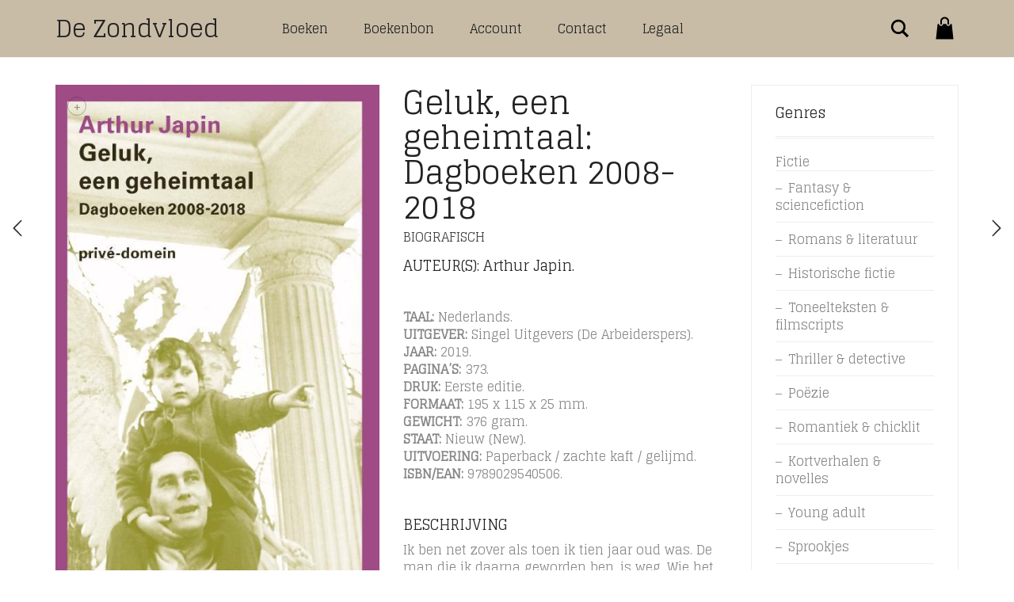

--- FILE ---
content_type: text/html; charset=UTF-8
request_url: https://dezondvloed.store/?product=geluk-een-geheimtaal-dagboeken-2008-2018
body_size: 24006
content:
<!DOCTYPE html>
<html dir="ltr" lang="nl-BE" prefix="og: https://ogp.me/ns#">
<head>
	<meta charset="UTF-8">
	<meta http-equiv="X-UA-Compatible" content="IE=edge">
	<meta name="viewport" content="width=device-width, initial-scale=1">
					<script>document.documentElement.className = document.documentElement.className + ' yes-js js_active js'</script>
			<title>Geluk, een geheimtaal: Dagboeken 2008-2018 - De Zondvloed</title>
	<style>img:is([sizes="auto" i], [sizes^="auto," i]) { contain-intrinsic-size: 3000px 1500px }</style>
	
		<!-- All in One SEO 4.8.7 - aioseo.com -->
	<meta name="description" content="AUTEUR(S): Arthur Japin. TAAL: Nederlands. UITGEVER: Singel Uitgevers (De Arbeiderspers). JAAR: 2019. PAGINA&#039;S: 373. DRUK: Eerste editie. FORMAAT: 195 x 115 x 25 mm. GEWICHT: 376 gram. STAAT: Nieuw (New). UITVOERING: Paperback / zachte kaft / gelijmd. ISBN/EAN: 9789029540506. BESCHRIJVING Ik ben net zover als toen ik tien jaar oud was. De man die ik daarna geworden ben, is weg. Wie het ook was die in mij huisde, hij heeft het gebouw verlaten. Ik mis hem. Het vertrouwen dat hij had. Ik mis het leven dat hij leidde, het was niet zonder zorgen, maar er was hoop en er was troost. Hij is vertrokken. Liefst ging ik hem achterna. Alle inspirerende ontmoetingen, artistieke vriendschappen en reizen ten spijt, worden de hier beschreven jaren getekend door depressie. Verdrongen herinneringen worden gewekt en feiten duiken op uit het verleden, die nieuw licht werpen op de zelfmoord van Japins vader. Deed hij het vanwége of omwille van zijn zoon? In deze turbulente periode passeert een stoet bekenden zoals Stephen Fry, prinses Beatrix, John Irving, Erwin Olaf en Joost Zwagerman, maar ook onbekende helden als Sam Wellington Bartlett III, Jej Perfekcyjno en de Klokkenluider van Lausanne. Ondertussen zorgt Japin voor de terugkeer van het afgehakte hoofd van Badu Bonsu II naar Ghana, verschijnen er vijf romans, waaronder Vaslav;, De gevleugelde; en Kolja;, drie toneelstukken, liedjes en verhalen, een film en een opera. Ook leeft Japin mee met zijn partners Lex Jansen en Benjamin Moser en de totstandkoming van hun werk, waaronder de grote, geruchtmakende biografieën van Clarice Lispector en Susan Sontag." />
	<meta name="robots" content="max-image-preview:large" />
	<link rel="canonical" href="https://dezondvloed.store/product/geluk-een-geheimtaal-dagboeken-2008-2018/" />
	<meta name="generator" content="All in One SEO (AIOSEO) 4.8.7" />
		<meta property="og:locale" content="nl_BE" />
		<meta property="og:site_name" content="De Zondvloed - Boekhandel met koffie" />
		<meta property="og:type" content="article" />
		<meta property="og:title" content="Geluk, een geheimtaal: Dagboeken 2008-2018 - De Zondvloed" />
		<meta property="og:description" content="AUTEUR(S): Arthur Japin. TAAL: Nederlands. UITGEVER: Singel Uitgevers (De Arbeiderspers). JAAR: 2019. PAGINA&#039;S: 373. DRUK: Eerste editie. FORMAAT: 195 x 115 x 25 mm. GEWICHT: 376 gram. STAAT: Nieuw (New). UITVOERING: Paperback / zachte kaft / gelijmd. ISBN/EAN: 9789029540506. BESCHRIJVING Ik ben net zover als toen ik tien jaar oud was. De man die ik daarna geworden ben, is weg. Wie het ook was die in mij huisde, hij heeft het gebouw verlaten. Ik mis hem. Het vertrouwen dat hij had. Ik mis het leven dat hij leidde, het was niet zonder zorgen, maar er was hoop en er was troost. Hij is vertrokken. Liefst ging ik hem achterna. Alle inspirerende ontmoetingen, artistieke vriendschappen en reizen ten spijt, worden de hier beschreven jaren getekend door depressie. Verdrongen herinneringen worden gewekt en feiten duiken op uit het verleden, die nieuw licht werpen op de zelfmoord van Japins vader. Deed hij het vanwége of omwille van zijn zoon? In deze turbulente periode passeert een stoet bekenden zoals Stephen Fry, prinses Beatrix, John Irving, Erwin Olaf en Joost Zwagerman, maar ook onbekende helden als Sam Wellington Bartlett III, Jej Perfekcyjno en de Klokkenluider van Lausanne. Ondertussen zorgt Japin voor de terugkeer van het afgehakte hoofd van Badu Bonsu II naar Ghana, verschijnen er vijf romans, waaronder Vaslav;, De gevleugelde; en Kolja;, drie toneelstukken, liedjes en verhalen, een film en een opera. Ook leeft Japin mee met zijn partners Lex Jansen en Benjamin Moser en de totstandkoming van hun werk, waaronder de grote, geruchtmakende biografieën van Clarice Lispector en Susan Sontag." />
		<meta property="og:url" content="https://dezondvloed.store/product/geluk-een-geheimtaal-dagboeken-2008-2018/" />
		<meta property="article:published_time" content="2020-04-09T18:15:59+00:00" />
		<meta property="article:modified_time" content="2023-12-27T09:19:38+00:00" />
		<meta name="twitter:card" content="summary_large_image" />
		<meta name="twitter:title" content="Geluk, een geheimtaal: Dagboeken 2008-2018 - De Zondvloed" />
		<meta name="twitter:description" content="AUTEUR(S): Arthur Japin. TAAL: Nederlands. UITGEVER: Singel Uitgevers (De Arbeiderspers). JAAR: 2019. PAGINA&#039;S: 373. DRUK: Eerste editie. FORMAAT: 195 x 115 x 25 mm. GEWICHT: 376 gram. STAAT: Nieuw (New). UITVOERING: Paperback / zachte kaft / gelijmd. ISBN/EAN: 9789029540506. BESCHRIJVING Ik ben net zover als toen ik tien jaar oud was. De man die ik daarna geworden ben, is weg. Wie het ook was die in mij huisde, hij heeft het gebouw verlaten. Ik mis hem. Het vertrouwen dat hij had. Ik mis het leven dat hij leidde, het was niet zonder zorgen, maar er was hoop en er was troost. Hij is vertrokken. Liefst ging ik hem achterna. Alle inspirerende ontmoetingen, artistieke vriendschappen en reizen ten spijt, worden de hier beschreven jaren getekend door depressie. Verdrongen herinneringen worden gewekt en feiten duiken op uit het verleden, die nieuw licht werpen op de zelfmoord van Japins vader. Deed hij het vanwége of omwille van zijn zoon? In deze turbulente periode passeert een stoet bekenden zoals Stephen Fry, prinses Beatrix, John Irving, Erwin Olaf en Joost Zwagerman, maar ook onbekende helden als Sam Wellington Bartlett III, Jej Perfekcyjno en de Klokkenluider van Lausanne. Ondertussen zorgt Japin voor de terugkeer van het afgehakte hoofd van Badu Bonsu II naar Ghana, verschijnen er vijf romans, waaronder Vaslav;, De gevleugelde; en Kolja;, drie toneelstukken, liedjes en verhalen, een film en een opera. Ook leeft Japin mee met zijn partners Lex Jansen en Benjamin Moser en de totstandkoming van hun werk, waaronder de grote, geruchtmakende biografieën van Clarice Lispector en Susan Sontag." />
		<script type="application/ld+json" class="aioseo-schema">
			{"@context":"https:\/\/schema.org","@graph":[{"@type":"BreadcrumbList","@id":"https:\/\/dezondvloed.store\/product\/geluk-een-geheimtaal-dagboeken-2008-2018\/#breadcrumblist","itemListElement":[{"@type":"ListItem","@id":"https:\/\/dezondvloed.store#listItem","position":1,"name":"Home","item":"https:\/\/dezondvloed.store","nextItem":{"@type":"ListItem","@id":"https:\/\/dezondvloed.store\/books\/#listItem","name":"Winkel"}},{"@type":"ListItem","@id":"https:\/\/dezondvloed.store\/books\/#listItem","position":2,"name":"Winkel","item":"https:\/\/dezondvloed.store\/books\/","nextItem":{"@type":"ListItem","@id":"https:\/\/dezondvloed.store\/product-category\/non-fictie\/#listItem","name":"Non-fictie"},"previousItem":{"@type":"ListItem","@id":"https:\/\/dezondvloed.store#listItem","name":"Home"}},{"@type":"ListItem","@id":"https:\/\/dezondvloed.store\/product-category\/non-fictie\/#listItem","position":3,"name":"Non-fictie","item":"https:\/\/dezondvloed.store\/product-category\/non-fictie\/","nextItem":{"@type":"ListItem","@id":"https:\/\/dezondvloed.store\/product-category\/non-fictie\/biografisch\/#listItem","name":"Biografisch"},"previousItem":{"@type":"ListItem","@id":"https:\/\/dezondvloed.store\/books\/#listItem","name":"Winkel"}},{"@type":"ListItem","@id":"https:\/\/dezondvloed.store\/product-category\/non-fictie\/biografisch\/#listItem","position":4,"name":"Biografisch","item":"https:\/\/dezondvloed.store\/product-category\/non-fictie\/biografisch\/","nextItem":{"@type":"ListItem","@id":"https:\/\/dezondvloed.store\/product\/geluk-een-geheimtaal-dagboeken-2008-2018\/#listItem","name":"Geluk, een geheimtaal: Dagboeken 2008-2018"},"previousItem":{"@type":"ListItem","@id":"https:\/\/dezondvloed.store\/product-category\/non-fictie\/#listItem","name":"Non-fictie"}},{"@type":"ListItem","@id":"https:\/\/dezondvloed.store\/product\/geluk-een-geheimtaal-dagboeken-2008-2018\/#listItem","position":5,"name":"Geluk, een geheimtaal: Dagboeken 2008-2018","previousItem":{"@type":"ListItem","@id":"https:\/\/dezondvloed.store\/product-category\/non-fictie\/biografisch\/#listItem","name":"Biografisch"}}]},{"@type":"ItemPage","@id":"https:\/\/dezondvloed.store\/product\/geluk-een-geheimtaal-dagboeken-2008-2018\/#itempage","url":"https:\/\/dezondvloed.store\/product\/geluk-een-geheimtaal-dagboeken-2008-2018\/","name":"Geluk, een geheimtaal: Dagboeken 2008-2018 - De Zondvloed","description":"AUTEUR(S): Arthur Japin. TAAL: Nederlands. UITGEVER: Singel Uitgevers (De Arbeiderspers). JAAR: 2019. PAGINA'S: 373. DRUK: Eerste editie. FORMAAT: 195 x 115 x 25 mm. GEWICHT: 376 gram. STAAT: Nieuw (New). UITVOERING: Paperback \/ zachte kaft \/ gelijmd. ISBN\/EAN: 9789029540506. BESCHRIJVING Ik ben net zover als toen ik tien jaar oud was. De man die ik daarna geworden ben, is weg. Wie het ook was die in mij huisde, hij heeft het gebouw verlaten. Ik mis hem. Het vertrouwen dat hij had. Ik mis het leven dat hij leidde, het was niet zonder zorgen, maar er was hoop en er was troost. Hij is vertrokken. Liefst ging ik hem achterna. Alle inspirerende ontmoetingen, artistieke vriendschappen en reizen ten spijt, worden de hier beschreven jaren getekend door depressie. Verdrongen herinneringen worden gewekt en feiten duiken op uit het verleden, die nieuw licht werpen op de zelfmoord van Japins vader. Deed hij het vanw\u00e9ge of omwille van zijn zoon? In deze turbulente periode passeert een stoet bekenden zoals Stephen Fry, prinses Beatrix, John Irving, Erwin Olaf en Joost Zwagerman, maar ook onbekende helden als Sam Wellington Bartlett III, Jej Perfekcyjno en de Klokkenluider van Lausanne. Ondertussen zorgt Japin voor de terugkeer van het afgehakte hoofd van Badu Bonsu II naar Ghana, verschijnen er vijf romans, waaronder Vaslav;, De gevleugelde; en Kolja;, drie toneelstukken, liedjes en verhalen, een film en een opera. Ook leeft Japin mee met zijn partners Lex Jansen en Benjamin Moser en de totstandkoming van hun werk, waaronder de grote, geruchtmakende biografie\u00ebn van Clarice Lispector en Susan Sontag.","inLanguage":"nl-BE","isPartOf":{"@id":"https:\/\/dezondvloed.store\/#website"},"breadcrumb":{"@id":"https:\/\/dezondvloed.store\/product\/geluk-een-geheimtaal-dagboeken-2008-2018\/#breadcrumblist"},"image":{"@type":"ImageObject","url":"https:\/\/dezondvloed.store\/wp-content\/uploads\/2020\/04\/5d1d8ca3cdaed5.10839541.jpg","@id":"https:\/\/dezondvloed.store\/product\/geluk-een-geheimtaal-dagboeken-2008-2018\/#mainImage","width":472,"height":800},"primaryImageOfPage":{"@id":"https:\/\/dezondvloed.store\/product\/geluk-een-geheimtaal-dagboeken-2008-2018\/#mainImage"},"datePublished":"2020-04-09T20:15:59+02:00","dateModified":"2023-12-27T10:19:38+01:00"},{"@type":"Organization","@id":"https:\/\/dezondvloed.store\/#organization","name":"De Zondvloed","description":"Boekhandel met koffie","url":"https:\/\/dezondvloed.store\/"},{"@type":"WebSite","@id":"https:\/\/dezondvloed.store\/#website","url":"https:\/\/dezondvloed.store\/","name":"De Zondvloed","description":"Boekhandel met koffie","inLanguage":"nl-BE","publisher":{"@id":"https:\/\/dezondvloed.store\/#organization"}}]}
		</script>
		<!-- All in One SEO -->

<script>window._wca = window._wca || [];</script>
<link rel='dns-prefetch' href='//stats.wp.com' />
<link rel='dns-prefetch' href='//www.googletagmanager.com' />
<link rel='dns-prefetch' href='//code.jquery.com' />
<link rel='dns-prefetch' href='//fonts.googleapis.com' />
<link rel='preconnect' href='//c0.wp.com' />
<link rel="alternate" type="application/rss+xml" title="De Zondvloed &raquo; feed" href="https://dezondvloed.store/feed/" />
<link rel="alternate" type="application/rss+xml" title="De Zondvloed &raquo; reactiesfeed" href="https://dezondvloed.store/comments/feed/" />
<link rel="alternate" type="application/rss+xml" title="De Zondvloed &raquo; Geluk, een geheimtaal: Dagboeken 2008-2018 reactiesfeed" href="https://dezondvloed.store/product/geluk-een-geheimtaal-dagboeken-2008-2018/feed/" />

	<meta property="og:type" content="article"/>
	<meta property="og:title" content="Geluk, een geheimtaal: Dagboeken 2008-2018"/>
	<meta property="og:url" content="https://dezondvloed.store/product/geluk-een-geheimtaal-dagboeken-2008-2018/"/>
	<meta property="og:site_name" content="De Zondvloed"/>

			<meta property="og:description" content="AUTEUR(S): Arthur Japin.TAAL: Nederlands.UITGEVER: Singel Uitgevers (De Arbeiderspers).JAAR: 2019.PAGINA&#039;S: 373.DRUK: Eerste editie.FORMAAT: 195 x 115 x 25 mm.GEWICHT: 376 gram.STAAT: Nieuw (New).UITVOERING: Paperback / zachte kaft / gelijmd.ISBN/EAN: 9789029540506.BESCHRIJVINGIk ben net zover als toen ik tien jaar oud was. De man die ik daarna geworden ben, is weg. Wie het ook was die in mij huisde, hij heeft het gebouw verlaten. Ik mis hem. Het vertrouwen dat hij had. Ik mis het leven dat hij leidde, het was niet zonder zorgen, maar er was hoop en er was troost. Hij is vertrokken. Liefst ging ik hem achterna.Alle inspirerende ontmoetingen, artistieke vriendschappen en reizen ten spijt, worden de hier beschreven jaren getekend door depressie. Verdrongen herinneringen worden gewekt en feiten duiken op uit het verleden, die nieuw licht werpen op de zelfmoord van Japins vader. Deed hij het vanwége of omwille van zijn zoon?In deze turbulente periode passeert een stoet bekenden zoals Stephen Fry, prinses Beatrix, John Irving, Erwin Olaf en Joost Zwagerman, maar ook onbekende helden als Sam Wellington Bartlett III, Jej Perfekcyjno en de Klokkenluider van Lausanne.Ondertussen zorgt Japin voor de terugkeer van het afgehakte hoofd van Badu Bonsu II naar Ghana, verschijnen er vijf romans, waaronder Vaslav;, De gevleugelde; en Kolja;, drie toneelstukken, liedjes en verhalen, een film en een opera. Ook leeft Japin mee met zijn partners Lex Jansen en Benjamin Moser en de totstandkoming van hun werk, waaronder de grote, geruchtmakende biografieën van Clarice Lispector en Susan Sontag."/>
	
			<meta property="og:image" content="https://dezondvloed.store/wp-content/uploads/2020/04/5d1d8ca3cdaed5.10839541.jpg"/>
		<link itemprop="image" href="https://dezondvloed.store/wp-content/uploads/2020/04/5d1d8ca3cdaed5.10839541.jpg"/>

					<!--
<PageMap>
	<DataObject type="thumbnail">
		<Attribute name="src" value="https://dezondvloed.store/wp-content/uploads/2020/04/5d1d8ca3cdaed5.10839541-150x150.jpg"/>
		<Attribute name="width" value="150"/>
		<Attribute name="height" value="150"/>
	</DataObject>
</PageMap>
-->
		
		<script type="text/javascript">
/* <![CDATA[ */
window._wpemojiSettings = {"baseUrl":"https:\/\/s.w.org\/images\/core\/emoji\/16.0.1\/72x72\/","ext":".png","svgUrl":"https:\/\/s.w.org\/images\/core\/emoji\/16.0.1\/svg\/","svgExt":".svg","source":{"concatemoji":"https:\/\/dezondvloed.store\/wp-includes\/js\/wp-emoji-release.min.js?ver=6.8.3"}};
/*! This file is auto-generated */
!function(s,n){var o,i,e;function c(e){try{var t={supportTests:e,timestamp:(new Date).valueOf()};sessionStorage.setItem(o,JSON.stringify(t))}catch(e){}}function p(e,t,n){e.clearRect(0,0,e.canvas.width,e.canvas.height),e.fillText(t,0,0);var t=new Uint32Array(e.getImageData(0,0,e.canvas.width,e.canvas.height).data),a=(e.clearRect(0,0,e.canvas.width,e.canvas.height),e.fillText(n,0,0),new Uint32Array(e.getImageData(0,0,e.canvas.width,e.canvas.height).data));return t.every(function(e,t){return e===a[t]})}function u(e,t){e.clearRect(0,0,e.canvas.width,e.canvas.height),e.fillText(t,0,0);for(var n=e.getImageData(16,16,1,1),a=0;a<n.data.length;a++)if(0!==n.data[a])return!1;return!0}function f(e,t,n,a){switch(t){case"flag":return n(e,"\ud83c\udff3\ufe0f\u200d\u26a7\ufe0f","\ud83c\udff3\ufe0f\u200b\u26a7\ufe0f")?!1:!n(e,"\ud83c\udde8\ud83c\uddf6","\ud83c\udde8\u200b\ud83c\uddf6")&&!n(e,"\ud83c\udff4\udb40\udc67\udb40\udc62\udb40\udc65\udb40\udc6e\udb40\udc67\udb40\udc7f","\ud83c\udff4\u200b\udb40\udc67\u200b\udb40\udc62\u200b\udb40\udc65\u200b\udb40\udc6e\u200b\udb40\udc67\u200b\udb40\udc7f");case"emoji":return!a(e,"\ud83e\udedf")}return!1}function g(e,t,n,a){var r="undefined"!=typeof WorkerGlobalScope&&self instanceof WorkerGlobalScope?new OffscreenCanvas(300,150):s.createElement("canvas"),o=r.getContext("2d",{willReadFrequently:!0}),i=(o.textBaseline="top",o.font="600 32px Arial",{});return e.forEach(function(e){i[e]=t(o,e,n,a)}),i}function t(e){var t=s.createElement("script");t.src=e,t.defer=!0,s.head.appendChild(t)}"undefined"!=typeof Promise&&(o="wpEmojiSettingsSupports",i=["flag","emoji"],n.supports={everything:!0,everythingExceptFlag:!0},e=new Promise(function(e){s.addEventListener("DOMContentLoaded",e,{once:!0})}),new Promise(function(t){var n=function(){try{var e=JSON.parse(sessionStorage.getItem(o));if("object"==typeof e&&"number"==typeof e.timestamp&&(new Date).valueOf()<e.timestamp+604800&&"object"==typeof e.supportTests)return e.supportTests}catch(e){}return null}();if(!n){if("undefined"!=typeof Worker&&"undefined"!=typeof OffscreenCanvas&&"undefined"!=typeof URL&&URL.createObjectURL&&"undefined"!=typeof Blob)try{var e="postMessage("+g.toString()+"("+[JSON.stringify(i),f.toString(),p.toString(),u.toString()].join(",")+"));",a=new Blob([e],{type:"text/javascript"}),r=new Worker(URL.createObjectURL(a),{name:"wpTestEmojiSupports"});return void(r.onmessage=function(e){c(n=e.data),r.terminate(),t(n)})}catch(e){}c(n=g(i,f,p,u))}t(n)}).then(function(e){for(var t in e)n.supports[t]=e[t],n.supports.everything=n.supports.everything&&n.supports[t],"flag"!==t&&(n.supports.everythingExceptFlag=n.supports.everythingExceptFlag&&n.supports[t]);n.supports.everythingExceptFlag=n.supports.everythingExceptFlag&&!n.supports.flag,n.DOMReady=!1,n.readyCallback=function(){n.DOMReady=!0}}).then(function(){return e}).then(function(){var e;n.supports.everything||(n.readyCallback(),(e=n.source||{}).concatemoji?t(e.concatemoji):e.wpemoji&&e.twemoji&&(t(e.twemoji),t(e.wpemoji)))}))}((window,document),window._wpemojiSettings);
/* ]]> */
</script>
	<style>
	.laborator-admin-bar-menu {
		position: relative !important;
		display: inline-block;
		width: 16px !important;
		height: 16px !important;
		background: url(https://dezondvloed.store/wp-content/themes/aurum/assets/images/laborator-icon.png) no-repeat 0px 0px !important;
		background-size: 16px !important;
		margin-right: 8px !important;
		top: 3px !important;
	}

	.rtl .laborator-admin-bar-menu {
		margin-right: 0 !important;
		margin-left: 8px !important;
	}

	#wp-admin-bar-laborator-options:hover .laborator-admin-bar-menu {
		background-position: 0 -32px !important;
	}

	.laborator-admin-bar-menu:before {
		display: none !important;
	}

	#toplevel_page_laborator_options .wp-menu-image {
		background: url(https://dezondvloed.store/wp-content/themes/aurum/assets/images/laborator-icon.png) no-repeat 11px 8px !important;
		background-size: 16px !important;
	}

	#toplevel_page_laborator_options .wp-menu-image:before {
		display: none;
	}

	#toplevel_page_laborator_options .wp-menu-image img {
		display: none;
	}

	#toplevel_page_laborator_options:hover .wp-menu-image, #toplevel_page_laborator_options.wp-has-current-submenu .wp-menu-image {
		background-position: 11px -24px !important;
	}
	</style>
	<link rel='stylesheet' id='formidable-css' href='https://dezondvloed.store/wp-content/plugins/formidable/css/formidableforms.css?ver=9261610' type='text/css' media='all' />
<link rel='stylesheet' id='layerslider-css' href='https://dezondvloed.store/wp-content/plugins/LayerSlider/assets/static/layerslider/css/layerslider.css?ver=7.12.3' type='text/css' media='all' />
<style id='wp-emoji-styles-inline-css' type='text/css'>

	img.wp-smiley, img.emoji {
		display: inline !important;
		border: none !important;
		box-shadow: none !important;
		height: 1em !important;
		width: 1em !important;
		margin: 0 0.07em !important;
		vertical-align: -0.1em !important;
		background: none !important;
		padding: 0 !important;
	}
</style>
<link rel='stylesheet' id='wp-block-library-css' href='https://c0.wp.com/c/6.8.3/wp-includes/css/dist/block-library/style.min.css' type='text/css' media='all' />
<style id='classic-theme-styles-inline-css' type='text/css'>
/*! This file is auto-generated */
.wp-block-button__link{color:#fff;background-color:#32373c;border-radius:9999px;box-shadow:none;text-decoration:none;padding:calc(.667em + 2px) calc(1.333em + 2px);font-size:1.125em}.wp-block-file__button{background:#32373c;color:#fff;text-decoration:none}
</style>
<link rel='stylesheet' id='mediaelement-css' href='https://c0.wp.com/c/6.8.3/wp-includes/js/mediaelement/mediaelementplayer-legacy.min.css' type='text/css' media='all' />
<link rel='stylesheet' id='wp-mediaelement-css' href='https://c0.wp.com/c/6.8.3/wp-includes/js/mediaelement/wp-mediaelement.min.css' type='text/css' media='all' />
<style id='jetpack-sharing-buttons-style-inline-css' type='text/css'>
.jetpack-sharing-buttons__services-list{display:flex;flex-direction:row;flex-wrap:wrap;gap:0;list-style-type:none;margin:5px;padding:0}.jetpack-sharing-buttons__services-list.has-small-icon-size{font-size:12px}.jetpack-sharing-buttons__services-list.has-normal-icon-size{font-size:16px}.jetpack-sharing-buttons__services-list.has-large-icon-size{font-size:24px}.jetpack-sharing-buttons__services-list.has-huge-icon-size{font-size:36px}@media print{.jetpack-sharing-buttons__services-list{display:none!important}}.editor-styles-wrapper .wp-block-jetpack-sharing-buttons{gap:0;padding-inline-start:0}ul.jetpack-sharing-buttons__services-list.has-background{padding:1.25em 2.375em}
</style>
<link rel='stylesheet' id='jquery-selectBox-css' href='https://dezondvloed.store/wp-content/plugins/yith-woocommerce-wishlist/assets/css/jquery.selectBox.css?ver=1.2.0' type='text/css' media='all' />
<link rel='stylesheet' id='woocommerce_prettyPhoto_css-css' href='//dezondvloed.store/wp-content/plugins/woocommerce/assets/css/prettyPhoto.css?ver=3.1.6' type='text/css' media='all' />
<link rel='stylesheet' id='yith-wcwl-main-css' href='https://dezondvloed.store/wp-content/plugins/yith-woocommerce-wishlist/assets/css/style.css?ver=4.9.0' type='text/css' media='all' />
<style id='yith-wcwl-main-inline-css' type='text/css'>
 :root { --color-add-to-wishlist-background: #333333; --color-add-to-wishlist-text: #FFFFFF; --color-add-to-wishlist-border: #333333; --color-add-to-wishlist-background-hover: #333333; --color-add-to-wishlist-text-hover: #FFFFFF; --color-add-to-wishlist-border-hover: #333333; --rounded-corners-radius: 16px; --color-add-to-cart-background: #333333; --color-add-to-cart-text: #FFFFFF; --color-add-to-cart-border: #333333; --color-add-to-cart-background-hover: #4F4F4F; --color-add-to-cart-text-hover: #FFFFFF; --color-add-to-cart-border-hover: #4F4F4F; --add-to-cart-rounded-corners-radius: 16px; --color-button-style-1-background: #333333; --color-button-style-1-text: #FFFFFF; --color-button-style-1-border: #333333; --color-button-style-1-background-hover: #4F4F4F; --color-button-style-1-text-hover: #FFFFFF; --color-button-style-1-border-hover: #4F4F4F; --color-button-style-2-background: #333333; --color-button-style-2-text: #FFFFFF; --color-button-style-2-border: #333333; --color-button-style-2-background-hover: #4F4F4F; --color-button-style-2-text-hover: #FFFFFF; --color-button-style-2-border-hover: #4F4F4F; --color-wishlist-table-background: #FFFFFF; --color-wishlist-table-text: #6d6c6c; --color-wishlist-table-border: #FFFFFF; --color-headers-background: #F4F4F4; --color-share-button-color: #FFFFFF; --color-share-button-color-hover: #FFFFFF; --color-fb-button-background: #39599E; --color-fb-button-background-hover: #595A5A; --color-tw-button-background: #45AFE2; --color-tw-button-background-hover: #595A5A; --color-pr-button-background: #AB2E31; --color-pr-button-background-hover: #595A5A; --color-em-button-background: #FBB102; --color-em-button-background-hover: #595A5A; --color-wa-button-background: #00A901; --color-wa-button-background-hover: #595A5A; --feedback-duration: 3s } 
 :root { --color-add-to-wishlist-background: #333333; --color-add-to-wishlist-text: #FFFFFF; --color-add-to-wishlist-border: #333333; --color-add-to-wishlist-background-hover: #333333; --color-add-to-wishlist-text-hover: #FFFFFF; --color-add-to-wishlist-border-hover: #333333; --rounded-corners-radius: 16px; --color-add-to-cart-background: #333333; --color-add-to-cart-text: #FFFFFF; --color-add-to-cart-border: #333333; --color-add-to-cart-background-hover: #4F4F4F; --color-add-to-cart-text-hover: #FFFFFF; --color-add-to-cart-border-hover: #4F4F4F; --add-to-cart-rounded-corners-radius: 16px; --color-button-style-1-background: #333333; --color-button-style-1-text: #FFFFFF; --color-button-style-1-border: #333333; --color-button-style-1-background-hover: #4F4F4F; --color-button-style-1-text-hover: #FFFFFF; --color-button-style-1-border-hover: #4F4F4F; --color-button-style-2-background: #333333; --color-button-style-2-text: #FFFFFF; --color-button-style-2-border: #333333; --color-button-style-2-background-hover: #4F4F4F; --color-button-style-2-text-hover: #FFFFFF; --color-button-style-2-border-hover: #4F4F4F; --color-wishlist-table-background: #FFFFFF; --color-wishlist-table-text: #6d6c6c; --color-wishlist-table-border: #FFFFFF; --color-headers-background: #F4F4F4; --color-share-button-color: #FFFFFF; --color-share-button-color-hover: #FFFFFF; --color-fb-button-background: #39599E; --color-fb-button-background-hover: #595A5A; --color-tw-button-background: #45AFE2; --color-tw-button-background-hover: #595A5A; --color-pr-button-background: #AB2E31; --color-pr-button-background-hover: #595A5A; --color-em-button-background: #FBB102; --color-em-button-background-hover: #595A5A; --color-wa-button-background: #00A901; --color-wa-button-background-hover: #595A5A; --feedback-duration: 3s } 
</style>
<style id='global-styles-inline-css' type='text/css'>
:root{--wp--preset--aspect-ratio--square: 1;--wp--preset--aspect-ratio--4-3: 4/3;--wp--preset--aspect-ratio--3-4: 3/4;--wp--preset--aspect-ratio--3-2: 3/2;--wp--preset--aspect-ratio--2-3: 2/3;--wp--preset--aspect-ratio--16-9: 16/9;--wp--preset--aspect-ratio--9-16: 9/16;--wp--preset--color--black: #000000;--wp--preset--color--cyan-bluish-gray: #abb8c3;--wp--preset--color--white: #ffffff;--wp--preset--color--pale-pink: #f78da7;--wp--preset--color--vivid-red: #cf2e2e;--wp--preset--color--luminous-vivid-orange: #ff6900;--wp--preset--color--luminous-vivid-amber: #fcb900;--wp--preset--color--light-green-cyan: #7bdcb5;--wp--preset--color--vivid-green-cyan: #00d084;--wp--preset--color--pale-cyan-blue: #8ed1fc;--wp--preset--color--vivid-cyan-blue: #0693e3;--wp--preset--color--vivid-purple: #9b51e0;--wp--preset--gradient--vivid-cyan-blue-to-vivid-purple: linear-gradient(135deg,rgba(6,147,227,1) 0%,rgb(155,81,224) 100%);--wp--preset--gradient--light-green-cyan-to-vivid-green-cyan: linear-gradient(135deg,rgb(122,220,180) 0%,rgb(0,208,130) 100%);--wp--preset--gradient--luminous-vivid-amber-to-luminous-vivid-orange: linear-gradient(135deg,rgba(252,185,0,1) 0%,rgba(255,105,0,1) 100%);--wp--preset--gradient--luminous-vivid-orange-to-vivid-red: linear-gradient(135deg,rgba(255,105,0,1) 0%,rgb(207,46,46) 100%);--wp--preset--gradient--very-light-gray-to-cyan-bluish-gray: linear-gradient(135deg,rgb(238,238,238) 0%,rgb(169,184,195) 100%);--wp--preset--gradient--cool-to-warm-spectrum: linear-gradient(135deg,rgb(74,234,220) 0%,rgb(151,120,209) 20%,rgb(207,42,186) 40%,rgb(238,44,130) 60%,rgb(251,105,98) 80%,rgb(254,248,76) 100%);--wp--preset--gradient--blush-light-purple: linear-gradient(135deg,rgb(255,206,236) 0%,rgb(152,150,240) 100%);--wp--preset--gradient--blush-bordeaux: linear-gradient(135deg,rgb(254,205,165) 0%,rgb(254,45,45) 50%,rgb(107,0,62) 100%);--wp--preset--gradient--luminous-dusk: linear-gradient(135deg,rgb(255,203,112) 0%,rgb(199,81,192) 50%,rgb(65,88,208) 100%);--wp--preset--gradient--pale-ocean: linear-gradient(135deg,rgb(255,245,203) 0%,rgb(182,227,212) 50%,rgb(51,167,181) 100%);--wp--preset--gradient--electric-grass: linear-gradient(135deg,rgb(202,248,128) 0%,rgb(113,206,126) 100%);--wp--preset--gradient--midnight: linear-gradient(135deg,rgb(2,3,129) 0%,rgb(40,116,252) 100%);--wp--preset--font-size--small: 13px;--wp--preset--font-size--medium: 20px;--wp--preset--font-size--large: 36px;--wp--preset--font-size--x-large: 42px;--wp--preset--spacing--20: 0.44rem;--wp--preset--spacing--30: 0.67rem;--wp--preset--spacing--40: 1rem;--wp--preset--spacing--50: 1.5rem;--wp--preset--spacing--60: 2.25rem;--wp--preset--spacing--70: 3.38rem;--wp--preset--spacing--80: 5.06rem;--wp--preset--shadow--natural: 6px 6px 9px rgba(0, 0, 0, 0.2);--wp--preset--shadow--deep: 12px 12px 50px rgba(0, 0, 0, 0.4);--wp--preset--shadow--sharp: 6px 6px 0px rgba(0, 0, 0, 0.2);--wp--preset--shadow--outlined: 6px 6px 0px -3px rgba(255, 255, 255, 1), 6px 6px rgba(0, 0, 0, 1);--wp--preset--shadow--crisp: 6px 6px 0px rgba(0, 0, 0, 1);}:where(.is-layout-flex){gap: 0.5em;}:where(.is-layout-grid){gap: 0.5em;}body .is-layout-flex{display: flex;}.is-layout-flex{flex-wrap: wrap;align-items: center;}.is-layout-flex > :is(*, div){margin: 0;}body .is-layout-grid{display: grid;}.is-layout-grid > :is(*, div){margin: 0;}:where(.wp-block-columns.is-layout-flex){gap: 2em;}:where(.wp-block-columns.is-layout-grid){gap: 2em;}:where(.wp-block-post-template.is-layout-flex){gap: 1.25em;}:where(.wp-block-post-template.is-layout-grid){gap: 1.25em;}.has-black-color{color: var(--wp--preset--color--black) !important;}.has-cyan-bluish-gray-color{color: var(--wp--preset--color--cyan-bluish-gray) !important;}.has-white-color{color: var(--wp--preset--color--white) !important;}.has-pale-pink-color{color: var(--wp--preset--color--pale-pink) !important;}.has-vivid-red-color{color: var(--wp--preset--color--vivid-red) !important;}.has-luminous-vivid-orange-color{color: var(--wp--preset--color--luminous-vivid-orange) !important;}.has-luminous-vivid-amber-color{color: var(--wp--preset--color--luminous-vivid-amber) !important;}.has-light-green-cyan-color{color: var(--wp--preset--color--light-green-cyan) !important;}.has-vivid-green-cyan-color{color: var(--wp--preset--color--vivid-green-cyan) !important;}.has-pale-cyan-blue-color{color: var(--wp--preset--color--pale-cyan-blue) !important;}.has-vivid-cyan-blue-color{color: var(--wp--preset--color--vivid-cyan-blue) !important;}.has-vivid-purple-color{color: var(--wp--preset--color--vivid-purple) !important;}.has-black-background-color{background-color: var(--wp--preset--color--black) !important;}.has-cyan-bluish-gray-background-color{background-color: var(--wp--preset--color--cyan-bluish-gray) !important;}.has-white-background-color{background-color: var(--wp--preset--color--white) !important;}.has-pale-pink-background-color{background-color: var(--wp--preset--color--pale-pink) !important;}.has-vivid-red-background-color{background-color: var(--wp--preset--color--vivid-red) !important;}.has-luminous-vivid-orange-background-color{background-color: var(--wp--preset--color--luminous-vivid-orange) !important;}.has-luminous-vivid-amber-background-color{background-color: var(--wp--preset--color--luminous-vivid-amber) !important;}.has-light-green-cyan-background-color{background-color: var(--wp--preset--color--light-green-cyan) !important;}.has-vivid-green-cyan-background-color{background-color: var(--wp--preset--color--vivid-green-cyan) !important;}.has-pale-cyan-blue-background-color{background-color: var(--wp--preset--color--pale-cyan-blue) !important;}.has-vivid-cyan-blue-background-color{background-color: var(--wp--preset--color--vivid-cyan-blue) !important;}.has-vivid-purple-background-color{background-color: var(--wp--preset--color--vivid-purple) !important;}.has-black-border-color{border-color: var(--wp--preset--color--black) !important;}.has-cyan-bluish-gray-border-color{border-color: var(--wp--preset--color--cyan-bluish-gray) !important;}.has-white-border-color{border-color: var(--wp--preset--color--white) !important;}.has-pale-pink-border-color{border-color: var(--wp--preset--color--pale-pink) !important;}.has-vivid-red-border-color{border-color: var(--wp--preset--color--vivid-red) !important;}.has-luminous-vivid-orange-border-color{border-color: var(--wp--preset--color--luminous-vivid-orange) !important;}.has-luminous-vivid-amber-border-color{border-color: var(--wp--preset--color--luminous-vivid-amber) !important;}.has-light-green-cyan-border-color{border-color: var(--wp--preset--color--light-green-cyan) !important;}.has-vivid-green-cyan-border-color{border-color: var(--wp--preset--color--vivid-green-cyan) !important;}.has-pale-cyan-blue-border-color{border-color: var(--wp--preset--color--pale-cyan-blue) !important;}.has-vivid-cyan-blue-border-color{border-color: var(--wp--preset--color--vivid-cyan-blue) !important;}.has-vivid-purple-border-color{border-color: var(--wp--preset--color--vivid-purple) !important;}.has-vivid-cyan-blue-to-vivid-purple-gradient-background{background: var(--wp--preset--gradient--vivid-cyan-blue-to-vivid-purple) !important;}.has-light-green-cyan-to-vivid-green-cyan-gradient-background{background: var(--wp--preset--gradient--light-green-cyan-to-vivid-green-cyan) !important;}.has-luminous-vivid-amber-to-luminous-vivid-orange-gradient-background{background: var(--wp--preset--gradient--luminous-vivid-amber-to-luminous-vivid-orange) !important;}.has-luminous-vivid-orange-to-vivid-red-gradient-background{background: var(--wp--preset--gradient--luminous-vivid-orange-to-vivid-red) !important;}.has-very-light-gray-to-cyan-bluish-gray-gradient-background{background: var(--wp--preset--gradient--very-light-gray-to-cyan-bluish-gray) !important;}.has-cool-to-warm-spectrum-gradient-background{background: var(--wp--preset--gradient--cool-to-warm-spectrum) !important;}.has-blush-light-purple-gradient-background{background: var(--wp--preset--gradient--blush-light-purple) !important;}.has-blush-bordeaux-gradient-background{background: var(--wp--preset--gradient--blush-bordeaux) !important;}.has-luminous-dusk-gradient-background{background: var(--wp--preset--gradient--luminous-dusk) !important;}.has-pale-ocean-gradient-background{background: var(--wp--preset--gradient--pale-ocean) !important;}.has-electric-grass-gradient-background{background: var(--wp--preset--gradient--electric-grass) !important;}.has-midnight-gradient-background{background: var(--wp--preset--gradient--midnight) !important;}.has-small-font-size{font-size: var(--wp--preset--font-size--small) !important;}.has-medium-font-size{font-size: var(--wp--preset--font-size--medium) !important;}.has-large-font-size{font-size: var(--wp--preset--font-size--large) !important;}.has-x-large-font-size{font-size: var(--wp--preset--font-size--x-large) !important;}
:where(.wp-block-post-template.is-layout-flex){gap: 1.25em;}:where(.wp-block-post-template.is-layout-grid){gap: 1.25em;}
:where(.wp-block-columns.is-layout-flex){gap: 2em;}:where(.wp-block-columns.is-layout-grid){gap: 2em;}
:root :where(.wp-block-pullquote){font-size: 1.5em;line-height: 1.6;}
</style>
<link rel='stylesheet' id='photoswipe-css' href='https://c0.wp.com/p/woocommerce/10.2.1/assets/css/photoswipe/photoswipe.min.css' type='text/css' media='all' />
<link rel='stylesheet' id='photoswipe-default-skin-css' href='https://c0.wp.com/p/woocommerce/10.2.1/assets/css/photoswipe/default-skin/default-skin.min.css' type='text/css' media='all' />
<style id='woocommerce-inline-inline-css' type='text/css'>
.woocommerce form .form-row .required { visibility: visible; }
</style>
<link rel='stylesheet' id='yith-infs-style-css' href='https://dezondvloed.store/wp-content/plugins/yith-infinite-scrolling/assets/css/frontend.css?ver=2.2.0' type='text/css' media='all' />
<link rel='stylesheet' id='ywgc-frontend-css' href='https://dezondvloed.store/wp-content/plugins/yith-woocommerce-gift-cards/assets/css/ywgc-frontend.css?ver=4.28.0' type='text/css' media='all' />
<style id='ywgc-frontend-inline-css' type='text/css'>

                    .ywgc_apply_gift_card_button{
                        background-color:#448a85 !important;
                        color:#ffffff!important;
                    }
                    .ywgc_apply_gift_card_button:hover{
                        background-color:#4ac4aa!important;
                        color:#ffffff!important;
                    }
                    .ywgc_enter_code{
                        background-color:#ffffff;
                        color:#000000;
                    }
                    .ywgc_enter_code:hover{
                        background-color:#ffffff;
                        color: #000000;
                    }
                    .gift-cards-list button{
                        border: 1px solid #000000;
                    }
                    .selected_image_parent{
                        border: 2px dashed #000000 !important;
                    }
                    .ywgc-preset-image.selected_image_parent:after{
                        background-color: #000000;
                    }
                    .ywgc-predefined-amount-button.selected_button{
                        background-color: #000000;
                    }
                    .ywgc-on-sale-text{
                        color:#000000;
                    }
                    .ywgc-choose-image.ywgc-choose-template:hover{
                        background: rgba(0, 0, 0, 0.9);
                    }
                    .ywgc-choose-image.ywgc-choose-template{
                        background: rgba(0, 0, 0, 0.8);
                    }
                    .ui-datepicker a.ui-state-active, .ui-datepicker a.ui-state-hover {
                        background:#000000 !important;
                        color: white;
                    }
                    .ywgc-form-preview-separator{
                        background-color: #000000;
                    }
                    .ywgc-form-preview-amount{
                        color: #000000;
                    }
                    #ywgc-manual-amount{
                        border: 1px solid #000000;
                    }
                    .ywgc-template-categories a:hover,
                    .ywgc-template-categories a.ywgc-category-selected{
                        color: #000000;
                    }
                    .ywgc-design-list-modal .ywgc-preset-image:before {
                        background-color: #000000;
                    }
                    .ywgc-custom-upload-container-modal .ywgc-custom-design-modal-preview-close {
                        background-color: #000000;
                    }
           
</style>
<link rel='stylesheet' id='jquery-ui-css-css' href='//code.jquery.com/ui/1.13.1/themes/smoothness/jquery-ui.css?ver=1' type='text/css' media='all' />
<link rel='stylesheet' id='dashicons-css' href='https://c0.wp.com/c/6.8.3/wp-includes/css/dashicons.min.css' type='text/css' media='all' />
<style id='dashicons-inline-css' type='text/css'>
[data-font="Dashicons"]:before {font-family: 'Dashicons' !important;content: attr(data-icon) !important;speak: none !important;font-weight: normal !important;font-variant: normal !important;text-transform: none !important;line-height: 1 !important;font-style: normal !important;-webkit-font-smoothing: antialiased !important;-moz-osx-font-smoothing: grayscale !important;}
</style>
<link rel='stylesheet' id='brands-styles-css' href='https://c0.wp.com/p/woocommerce/10.2.1/assets/css/brands.css' type='text/css' media='all' />
<link rel='stylesheet' id='icons-fontawesome-css' href='https://dezondvloed.store/wp-content/themes/aurum/assets/css/fonts/font-awesome/css/font-awesome.min.css' type='text/css' media='all' />
<link rel='stylesheet' id='icons-aurum-css' href='https://dezondvloed.store/wp-content/themes/aurum/assets/css/fonts/aurum-icons/font-icons.css' type='text/css' media='all' />
<link rel='stylesheet' id='bootstrap-css' href='https://dezondvloed.store/wp-content/themes/aurum/assets/css/bootstrap.css?ver=4.0.7.1744807417' type='text/css' media='all' />
<link rel='stylesheet' id='aurum-main-css' href='https://dezondvloed.store/wp-content/themes/aurum/assets/css/aurum.css?ver=4.0.7.1744807417' type='text/css' media='all' />
<link rel='stylesheet' id='style-css' href='https://dezondvloed.store/wp-content/themes/aurum/style.css?ver=4.0.7.1744807417' type='text/css' media='all' />
<link rel='stylesheet' id='custom-skin-css' href='https://dezondvloed.store/wp-content/themes/aurum/assets/css/custom-skin.css?ver=90409d50cc52a85f0a98ded69b1f174a' type='text/css' media='all' />
<link rel='stylesheet' id='primary-font-css' href='https://fonts.googleapis.com/css?family=Glegoo&#038;subset=latin&#038;ver=6.8.3' type='text/css' media='all' />
<link rel='stylesheet' id='heading-font-css' href='https://fonts.googleapis.com/css?family=Glegoo&#038;ver=6.8.3' type='text/css' media='all' />
	<script type="text/javascript">
		var ajaxurl = ajaxurl || 'https://dezondvloed.store/wp-admin/admin-ajax.php';
	</script>
	<script type="text/javascript" src="https://c0.wp.com/c/6.8.3/wp-includes/js/jquery/jquery.min.js" id="jquery-core-js"></script>
<script type="text/javascript" src="https://c0.wp.com/c/6.8.3/wp-includes/js/jquery/jquery-migrate.min.js" id="jquery-migrate-js"></script>
<script type="text/javascript" src="https://c0.wp.com/p/woocommerce/10.2.1/assets/js/jquery-blockui/jquery.blockUI.min.js" id="jquery-blockui-js" data-wp-strategy="defer"></script>
<script type="text/javascript" id="wc-add-to-cart-js-extra">
/* <![CDATA[ */
var wc_add_to_cart_params = {"ajax_url":"\/wp-admin\/admin-ajax.php","wc_ajax_url":"\/?wc-ajax=%%endpoint%%","i18n_view_cart":"Winkelwagen bekijken","cart_url":"https:\/\/dezondvloed.store\/cart\/","is_cart":"","cart_redirect_after_add":"no"};
/* ]]> */
</script>
<script type="text/javascript" src="https://c0.wp.com/p/woocommerce/10.2.1/assets/js/frontend/add-to-cart.min.js" id="wc-add-to-cart-js" data-wp-strategy="defer"></script>
<script type="text/javascript" src="https://c0.wp.com/p/woocommerce/10.2.1/assets/js/zoom/jquery.zoom.min.js" id="zoom-js" defer="defer" data-wp-strategy="defer"></script>
<script type="text/javascript" src="https://c0.wp.com/p/woocommerce/10.2.1/assets/js/flexslider/jquery.flexslider.min.js" id="flexslider-js" defer="defer" data-wp-strategy="defer"></script>
<script type="text/javascript" src="https://c0.wp.com/p/woocommerce/10.2.1/assets/js/photoswipe/photoswipe.min.js" id="photoswipe-js" defer="defer" data-wp-strategy="defer"></script>
<script type="text/javascript" src="https://c0.wp.com/p/woocommerce/10.2.1/assets/js/photoswipe/photoswipe-ui-default.min.js" id="photoswipe-ui-default-js" defer="defer" data-wp-strategy="defer"></script>
<script type="text/javascript" id="wc-single-product-js-extra">
/* <![CDATA[ */
var wc_single_product_params = {"i18n_required_rating_text":"Selecteer een beoordeling","i18n_rating_options":["1 of 5 stars","2 of 5 stars","3 of 5 stars","4 of 5 stars","5 of 5 stars"],"i18n_product_gallery_trigger_text":"View full-screen image gallery","review_rating_required":"yes","flexslider":{"rtl":false,"animation":"slide","smoothHeight":true,"directionNav":false,"controlNav":"thumbnails","slideshow":false,"animationSpeed":500,"animationLoop":false,"allowOneSlide":false},"zoom_enabled":"1","zoom_options":[],"photoswipe_enabled":"1","photoswipe_options":{"shareEl":false,"closeOnScroll":false,"history":false,"hideAnimationDuration":0,"showAnimationDuration":0},"flexslider_enabled":"1"};
/* ]]> */
</script>
<script type="text/javascript" src="https://c0.wp.com/p/woocommerce/10.2.1/assets/js/frontend/single-product.min.js" id="wc-single-product-js" defer="defer" data-wp-strategy="defer"></script>
<script type="text/javascript" src="https://c0.wp.com/p/woocommerce/10.2.1/assets/js/js-cookie/js.cookie.min.js" id="js-cookie-js" data-wp-strategy="defer"></script>
<script type="text/javascript" src="https://dezondvloed.store/wp-content/plugins/js_composer/assets/js/vendors/woocommerce-add-to-cart.js?ver=7.9" id="vc_woocommerce-add-to-cart-js-js"></script>
<script type="text/javascript" src="https://stats.wp.com/s-202546.js" id="woocommerce-analytics-js" defer="defer" data-wp-strategy="defer"></script>

<!-- Google tag (gtag.js) snippet added by Site Kit -->
<!-- Google Analytics snippet added by Site Kit -->
<script type="text/javascript" src="https://www.googletagmanager.com/gtag/js?id=G-D37REWJY01" id="google_gtagjs-js" async></script>
<script type="text/javascript" id="google_gtagjs-js-after">
/* <![CDATA[ */
window.dataLayer = window.dataLayer || [];function gtag(){dataLayer.push(arguments);}
gtag("set","linker",{"domains":["dezondvloed.store"]});
gtag("js", new Date());
gtag("set", "developer_id.dZTNiMT", true);
gtag("config", "G-D37REWJY01");
/* ]]> */
</script>
<script></script><meta name="generator" content="Powered by LayerSlider 7.12.3 - Build Heros, Sliders, and Popups. Create Animations and Beautiful, Rich Web Content as Easy as Never Before on WordPress." />
<!-- LayerSlider updates and docs at: https://layerslider.com -->
<link rel="https://api.w.org/" href="https://dezondvloed.store/wp-json/" /><link rel="alternate" title="JSON" type="application/json" href="https://dezondvloed.store/wp-json/wp/v2/product/13297" /><link rel="EditURI" type="application/rsd+xml" title="RSD" href="https://dezondvloed.store/xmlrpc.php?rsd" />
<meta name="generator" content="WordPress 6.8.3" />
<meta name="generator" content="WooCommerce 10.2.1" />
<link rel='shortlink' href='https://dezondvloed.store/?p=13297' />
<link rel="alternate" title="oEmbed (JSON)" type="application/json+oembed" href="https://dezondvloed.store/wp-json/oembed/1.0/embed?url=https%3A%2F%2Fdezondvloed.store%2Fproduct%2Fgeluk-een-geheimtaal-dagboeken-2008-2018%2F" />
<link rel="alternate" title="oEmbed (XML)" type="text/xml+oembed" href="https://dezondvloed.store/wp-json/oembed/1.0/embed?url=https%3A%2F%2Fdezondvloed.store%2Fproduct%2Fgeluk-een-geheimtaal-dagboeken-2008-2018%2F&#038;format=xml" />
<meta name="generator" content="Site Kit by Google 1.162.1" /><script>document.documentElement.className += " js";</script>
	<style>img#wpstats{display:none}</style>
				<!-- Favicons -->
					<link rel="shortcut icon" href="//themes.laborator.co/aurum/bookshop/wp-content/uploads/2016/03/favicon-1.png">
								<style>
			h1, h2, h3, h4, h5, h6,
			.up,
			.to-uppercase,
			.breadcrumb,
			.tooltip-inner,
			.header-menu .lab-mini-cart .cart_list li .product-details a span,
			.header-menu .lab-mini-cart .cart_list li .product-details .quantity,
			.header-menu .lab-mini-cart .total,
			header.site-header ul.nav li a,
			header.site-header div.nav > ul li a,
			header.mobile-menu div.mobile-menu > ul li,
			header.mobile-menu ul.mobile-menu li,
			.chosen-container .chosen-results li,
			.search .search-results-list .search-results li .post-details .meta,
			.sidebar .sidebar-entry.widget_shopping_cart .total strong,
			.top-menu--cart-totals,
			.top-menu--link,
			.top-menu--widget-current-date,
			.top-menu--widget-menu .menu li,
			.top-menu--widget-wpml-currency-switcher .wcml-dropdown,
			.top-menu--widget-wpml-language-switcher .wpml-ls-legacy-list-horizontal li a,
			.sidebar .sidebar-entry ul li,
			#yith-wcwl-popup-message,
			.shop-empty-cart-page .cart-empty-title p a,
			.header-menu .lab-mini-cart .cart_list li.empty,
			.search .search-header .tabs a,
			.banner .button_outer .button_inner .banner-content strong,
			.banner .button_outer .button_inner .banner-content span,
			.sidebar .sidebar-entry ul li,
			.page-container .wpb_content_element.lab_wpb_testimonials .testimonials-inner .testimonial-entry .testimonial-blockquote cite,
			.woocommerce #place_order,
			.woocommerce .coupon-form .coupon .woocommerce-error,
			.woocommerce .coupon-form .coupon .woocommerce-info,
			.woocommerce .coupon-form .coupon .woocommerce-message,
			.woocommerce .cross-sells .product-item .product-link .button,
			.woocommerce .products .product .item-info a[data-product_id].is-textual,
			.woocommerce .single-product .product-type-external .cart .single_add_to_cart_button,
			.woocommerce .summary form.cart .button,
			.woocommerce .woocommerce-cart-form table.wishlist_table tbody tr td.product-add-to-cart .button,
			.woocommerce .woocommerce-cart-form table.wishlist_table thead tr td.product-add-to-cart .button,
			.woocommerce .woocommerce-cart-form table.wishlist_table thead tr th,
			.woocommerce .woocommerce-order-details .order-again .button,
			.woocommerce-breadcrumb,
			.woocommerce .icon-button .title,
			.woocommerce .woocommerce-cart-form .shop_table td .name,
			.woocommerce .shop_attributes td,
			.woocommerce .shop_attributes th,
			.woocommerce .summary form.cart .variations .label,
			.woocommerce .summary form.cart .reset_variations,
			.woocommerce .woocommerce-cart-form .shop_table th,
			.woocommerce #order_review .shop_table tr td,
			.woocommerce #order_review .shop_table tr th,
			.woocommerce .cart_totals .shop_table tr td,
			.woocommerce .cart_totals .shop_table tr th,
			.woocommerce .woocommerce-MyAccount-links {
				text-transform: uppercase;
			}
		</style>
		<style id="theme-custom-css">
h1, h2, h3, h4, h5, h6, .shop .shop-item .item-info span {text-transform: none !important;}a:hover, a:focus  {text-decoration: none !important;}h3 {font-size: 18px !important}::selection {background: #dd1f26 !important;}.sidebar .sidebar-entry ul li.current-cat>a, .sidebar .sidebar-entry ul li a:hover {color: #dd1f26 !important;}section.blog .post .post-image .thumb-hover {display: none !important;}header.site-header.header-type-1, header.mobile-menu .mobile-logo {background: #C8BCA7 !important;}header .current-menu-item {background: rgba(190, 175, 148, 01);}header.site-header ul.nav>li>a:after, header.site-header div.nav>ul>li>a:after {display: none !important;}header.site-header ul.nav li a, header.site-header div.nav>ul li a:focus {text-decoration: none !important;}header.site-header ul.nav>li>a:hover, header.site-header div.nav>ul>li>a:hover {background: transparent !important;color: #FFF !important;}header.site-header ul.nav>li>a:hover, header.site-header div.nav>ul>li>a:hover {text-decoration: none !important;}header.site-header ul.nav li a, header.site-header div.nav>ul li a {text-transform: none !important;}header.site-header ul.nav li a, header.site-header div.nav>ul li a {background: none;}header.site-header .header-widgets .cart-counter .badge {background: #dd1f26 !important;}.header-menu .lab-mini-cart .cart_list li .product-details a {white-space: nowrap;overflow: hidden;text-overflow: ellipsis}header.site-header ul.nav li a, header.site-header div.nav>ul li a {background: none;}.shop #review_form_wrapper .comment-form-rating .stars.has-rating span a:before {color: #e2182b;}.shop .shop-item .item-info .price>del {color: rgba(255,255,255,0.5) !important;}.shop .shop-item .item-info .add-to-cart {display: none !important;}footer.site-footer .footer-widgets .sidebar ul li {text-transform: none !important;}.sidebar .sidebar-entry ul li>a {text-transform: none !important;}.page-container {margin-top: 0px !important;}
</style>	<noscript><style>.woocommerce-product-gallery{ opacity: 1 !important; }</style></noscript>
	<style type="text/css">.recentcomments a{display:inline !important;padding:0 !important;margin:0 !important;}</style><meta name="generator" content="Powered by WPBakery Page Builder - drag and drop page builder for WordPress."/>
<style id="theme-fonts-css">.primary-font, body, div, div *, p {font-family: 'Glegoo', serif;;}.heading-font,header.site-header,header.site-header .logo.text-logo a,header.mobile-menu .mobile-logo .logo.text-logo a,.top-menu,footer.site-footer,footer.site-footer .footer-widgets .sidebar.widget_search #searchsubmit.btn-bordered,.contact-page .contact-form label,.breadcrumb,.woocommerce-breadcrumb,section.blog .post .comments .comment + .comment-respond #cancel-comment-reply-link,section.blog .post .comments .comment-respond label,section.blog .post .comments .comment-respond #submit.btn-bordered,section.blog .post-password-form label,section.blog .post-password-form input[type="submit"].btn-bordered,.woocommerce .woocommerce-MyAccount-links,.woocommerce .woocommerce-orders-table th,.woocommerce .woocommerce-orders-table td,.woocommerce .woocommerce-shop-header--title .woocommerce-result-count,.woocommerce .button,.woocommerce .quantity.buttons_added input.input-text,.woocommerce .icon-button .title,.woocommerce #order_review .shop_table tr td,.woocommerce .cart_totals .shop_table tr td,.woocommerce #order_review .shop_table tr th,.woocommerce .cart_totals .shop_table tr th,.woocommerce-notice,.woocommerce .products .product .item-info span,.woocommerce .summary .price,.woocommerce .summary form.cart .variations .label,.woocommerce .summary form.cart .variations div.variation-select,.woocommerce .summary .product_meta > span,.woocommerce .summary .product_meta .wcml_currency_switcher,.woocommerce .summary .group_table .woocommerce-grouped-product-list-item__price,.woocommerce .summary .yith-wcwl-add-to-wishlist .yith-wcwl-add-button .add_to_wishlist.btn-bordered,.woocommerce .summary .yith-wcwl-add-to-wishlist .yith-wcwl-wishlistexistsbrowse a.btn-bordered,.woocommerce .summary .yith-wcwl-add-to-wishlist .yith-wcwl-wishlistaddedbrowse a.btn-bordered,.woocommerce .order-info,.woocommerce .cross-sells .product-item .product-details .price,.woocommerce .woocommerce-cart-form .shop_table th,.woocommerce .woocommerce-cart-form .shop_table td,.woocommerce .woocommerce-cart-form .shop_table td > .price,.woocommerce .woocommerce-cart-form table.wishlist_table thead tr th,#yith-wcwl-popup-message,.woocommerce .woocommerce-checkout .order-totals-column .lost-password,.woocommerce-order-pay #order_review .lost-password,.header-menu .lab-mini-cart .total,.sidebar .sidebar-entry,.sidebar .sidebar-entry select,.sidebar .sidebar-entry.widget_search #searchsubmit.btn-bordered,.sidebar .sidebar-entry.widget_product_search #searchsubmit.btn-bordered,.sidebar .sidebar-entry .woocommerce-product-search [type="submit"].btn-bordered,.sidebar .sidebar-entry.widget_wysija .wysija-submit.btn-bordered,.sidebar .sidebar-entry.widget_shopping_cart .total,.sidebar .sidebar-entry.widget_shopping_cart .buttons .button.btn-bordered,.sidebar .sidebar-entry .price_slider_wrapper .price_slider_amount .button.btn-bordered,.sidebar .sidebar-list li,.bordered-block .lost-password,.page-heading small p,h1,h2,h3,h4,h5,h6,.btn.btn-bordered,.dropdown-menu,.nav-tabs > li > a,.alert,.form-control,.banner .button_outer .button_inner .banner-content strong,.table > thead > tr > th,.tooltip-inner,.search .search-header,.page-container .vc_tta-tabs.vc_tta-style-theme-styled .vc_tta-tabs-list .vc_tta-tab a,.page-container .wpb_content_element.wpb_tabs .ui-tabs .wpb_tabs_nav li a,.page-container .wpb_content_element.wpb_tour .wpb_tabs_nav li a,.page-container .wpb_content_element.lab_wpb_image_banner .banner-text-content,.page-container .wpb_content_element.alert p,.page-container .wpb_content_element.lab_wpb_products_carousel .products-loading,.page-container .wpb_content_element.lab_wpb_testimonials .testimonials-inner .testimonial-entry .testimonial-blockquote,.page-container .feature-tab .title,.page-container .vc_progress_bar .vc_single_bar .vc_label,.pagination > a,.pagination > span,.woocommerce .commentlist .comment_container .comment-text .meta,.woocommerce #review_form_wrapper .comment-form-rating label,.woocommerce #review_form_wrapper .form-submit [type="submit"].btn-bordered,.woocommerce .shop_attributes th,.woocommerce .shop_attributes td,.woocommerce dl.variation dt,.woocommerce dl.variation dd,.woocommerce .order-details-list li,.woocommerce .bacs_details li,.woocommerce .digital-downloads li .count,.woocommerce legend,.shop-empty-cart-page .cart-empty-title p a,.woocommerce-info,.woocommerce-message,.woocommerce-error {font-family: 'Glegoo', serif;;}</style><noscript><style> .wpb_animate_when_almost_visible { opacity: 1; }</style></noscript></head>
	<body class="wp-singular product-template-default single single-product postid-13297 wp-theme-aurum theme-aurum woocommerce woocommerce-page woocommerce-no-js single-post-lightbox-on wpb-js-composer js-comp-ver-7.9 vc_responsive">
		
		<header class="site-header header-type-1 sticky">

	
	<div class="container">
		<div class="row">
			<div class="col-sm-12">

				<div class="header-menu">

					<div class="logo text-logo">

	<a href="https://dezondvloed.store">
			De Zondvloed		</a>
	
	
</div>
<nav class="main-menu" role="navigation">
	<ul id="menu-main-menu" class="nav"><li id="menu-item-390" class="menu-item menu-item-type-post_type menu-item-object-page menu-item-has-children current_page_parent menu-item-390"><a href="https://dezondvloed.store/books/">Boeken</a>
<ul class="sub-menu">
	<li id="menu-item-24689" class="menu-item menu-item-type-post_type menu-item-object-page current_page_parent menu-item-24689"><a href="https://dezondvloed.store/books/">Alle Boeken</a></li>
	<li id="menu-item-24690" class="menu-item menu-item-type-post_type menu-item-object-page menu-item-24690"><a href="https://dezondvloed.store/uitgeverij-vleugels/">Uitgeverij Vleugels</a></li>
	<li id="menu-item-24715" class="menu-item menu-item-type-post_type menu-item-object-page menu-item-24715"><a href="https://dezondvloed.store/prive-domein/">Privé-domein</a></li>
</ul>
</li>
<li id="menu-item-32913" class="menu-item menu-item-type-custom menu-item-object-custom menu-item-32913"><a href="http://dezondvloed.store/winkel/boekenbon/">Boekenbon</a></li>
<li id="menu-item-395" class="menu-item menu-item-type-post_type menu-item-object-page menu-item-has-children menu-item-395"><a href="https://dezondvloed.store/my-account/">Account</a>
<ul class="sub-menu">
	<li id="menu-item-8544" class="menu-item menu-item-type-post_type menu-item-object-page menu-item-8544"><a href="https://dezondvloed.store/wishlist/">Verlanglijstje</a></li>
</ul>
</li>
<li id="menu-item-15617" class="menu-item menu-item-type-custom menu-item-object-custom menu-item-has-children menu-item-15617"><a href="#">Contact</a>
<ul class="sub-menu">
	<li id="menu-item-15619" class="menu-item menu-item-type-post_type menu-item-object-page menu-item-15619"><a href="https://dezondvloed.store/contact/">Contacteer ons</a></li>
	<li id="menu-item-15618" class="menu-item menu-item-type-post_type menu-item-object-page menu-item-15618"><a href="https://dezondvloed.store/boeken-bestellen/">Boeken bestellen</a></li>
</ul>
</li>
<li id="menu-item-8564" class="menu-item menu-item-type-custom menu-item-object-custom menu-item-has-children menu-item-8564"><a href="#">Legaal</a>
<ul class="sub-menu">
	<li id="menu-item-8565" class="menu-item menu-item-type-post_type menu-item-object-page menu-item-privacy-policy menu-item-8565"><a rel="privacy-policy" href="https://dezondvloed.store/privacy-policy/">Privacy beleid</a></li>
	<li id="menu-item-8566" class="menu-item menu-item-type-post_type menu-item-object-page menu-item-8566"><a href="https://dezondvloed.store/terms-and-conditions/">Algemene voorwaarden</a></li>
</ul>
</li>
</ul>	
	
	</nav>
					<div class="header-links">

	<ul class="header-widgets">
				<li>

			<form action="https://dezondvloed.store" method="get" class="search-form" enctype="application/x-www-form-urlencoded">

				<div class="search-input-env">
					<input type="text" class="form-control search-input" name="s" placeholder="Search..." value="">
				</div>
				
				
				<a href="#" class="search-btn">
					<svg version="1.1" xmlns="http://www.w3.org/2000/svg" x="0px" y="0px"

	 width="24px" height="24px" viewBox="0 0 512 512" enable-background="new 0 0 512 512" xml:space="preserve">

<path id="search-svg" d="M460.355,421.59L353.844,315.078c20.041-27.553,31.885-61.437,31.885-98.037

	C385.729,124.934,310.793,50,218.686,50C126.58,50,51.645,124.934,51.645,217.041c0,92.106,74.936,167.041,167.041,167.041

	c34.912,0,67.352-10.773,94.184-29.158L419.945,462L460.355,421.59z M100.631,217.041c0-65.096,52.959-118.056,118.055-118.056

	c65.098,0,118.057,52.959,118.057,118.056c0,65.096-52.959,118.056-118.057,118.056C153.59,335.097,100.631,282.137,100.631,217.041

	z"/>

</svg>

					<span class="sr-only">Search</span>
				</a>

			</form>

		</li>
		
				<li>
			<a class="cart-counter hover-activated" href="https://dezondvloed.store/cart/">
									<span class="badge items-count">0</span>
								
				<svg version="1.1" xmlns="http://www.w3.org/2000/svg" x="0px" y="0px"
	 width="24px" height="24px" viewBox="0 0 512 512" enable-background="new 0 0 512 512" xml:space="preserve">
<path id="cart_3-svg" d="M189,192.303c8.284,0,15-6.717,15-15V132c0-28.673,23.328-52,52-52c28.674,0,52,23.327,52,52
	v45.303c0,8.283,6.716,15,15,15s15-6.717,15-15V132c0-45.287-36.713-82-82-82s-82,36.713-82,82v45.303
	C174,185.586,180.716,192.303,189,192.303z M417.416,462H94.584l30.555-281.667h25.993c1.551,19.54,17.937,34.97,37.868,34.97
	s36.317-15.43,37.868-34.97h58.264c1.551,19.54,17.937,34.97,37.868,34.97s36.317-15.43,37.868-34.97h26.103L417.416,462z"/>
</svg>
			</a>

			<div class="woocommerce lab-mini-cart">
				<div class="cart-is-loading">Loading cart contents...</div>
			</div>
		</li>
			</ul>

</div>
				</div>

			</div>
		</div>
	</div>

	
</header>

<header class="mobile-menu sticky-mobile">

	<section class="mobile-logo">
	
		<div class="logo text-logo">

	<a href="https://dezondvloed.store">
			De Zondvloed		</a>
	
	
</div>
		<section class="cart-info">
			<a class="cart-counter cart-zero" href="https://dezondvloed.store/cart/">
				<i class="cart-icon"><svg version="1.1" xmlns="http://www.w3.org/2000/svg" x="0px" y="0px"
	 width="35px" height="35px" viewBox="0 0 512 512" enable-background="new 0 0 512 512" xml:space="preserve">
<path id="cart-info-icon" d="M189,192.303c8.284,0,15-6.717,15-15V132c0-28.673,23.328-52,52-52c28.674,0,52,23.327,52,52
	v45.303c0,8.283,6.716,15,15,15s15-6.717,15-15V132c0-45.287-36.713-82-82-82s-82,36.713-82,82v45.303
	C174,185.586,180.716,192.303,189,192.303z M417.416,462H94.584l30.555-281.667h25.993c1.551,19.54,17.937,34.97,37.868,34.97
	s36.317-15.43,37.868-34.97h58.264c1.551,19.54,17.937,34.97,37.868,34.97s36.317-15.43,37.868-34.97h26.103L417.416,462z"/>
</svg>
</i>
				<strong>Cart</strong>
				<span class="badge items-count">0</span>
			</a>
		</section>
		
		<div class="mobile-toggles">
			<a class="toggle-menu" href="#">
				<svg version="1.1" xmlns="http://www.w3.org/2000/svg" x="0px" y="0px"
	 width="24px" height="24px" viewBox="0 0 512 512" enable-background="new 0 0 512 512" xml:space="preserve">
<path id="toggle-menu-svg" d="M462,163.5H50v-65h412V163.5z M462,223.5H50v65h412V223.5z M462,348.5H50v65h412V348.5z"/>
</svg>
				<span class="sr-only">Toggle Menu</span>
			</a>
		</div>

	</section>

	<section class="mobile-menu--content">
		
			
				<div class="search-site">
			
					<form action="https://dezondvloed.store" method="get" class="search-form" enctype="application/x-www-form-urlencoded">

	<div class="search-input-env">
		<input type="text" class="form-control search-input" name="s" placeholder="Search..." value="">
				
		
		<button type="submit" class="btn btn-link mobile-search-button">
			<svg version="1.1" xmlns="http://www.w3.org/2000/svg" x="0px" y="0px"

	 width="24px" height="24px" viewBox="0 0 512 512" enable-background="new 0 0 512 512" xml:space="preserve">

<path id="search-svg" d="M460.355,421.59L353.844,315.078c20.041-27.553,31.885-61.437,31.885-98.037

	C385.729,124.934,310.793,50,218.686,50C126.58,50,51.645,124.934,51.645,217.041c0,92.106,74.936,167.041,167.041,167.041

	c34.912,0,67.352-10.773,94.184-29.158L419.945,462L460.355,421.59z M100.631,217.041c0-65.096,52.959-118.056,118.055-118.056

	c65.098,0,118.057,52.959,118.057,118.056c0,65.096-52.959,118.056-118.057,118.056C153.59,335.097,100.631,282.137,100.631,217.041

	z"/>

</svg>

		</button>
	</div>

</form>			
				</div>
				<ul id="menu-main-menu-1" class="mobile-menu"><li class="menu-item menu-item-type-post_type menu-item-object-page menu-item-has-children current_page_parent menu-item-390"><a href="https://dezondvloed.store/books/">Boeken</a>
<ul class="sub-menu">
	<li class="menu-item menu-item-type-post_type menu-item-object-page current_page_parent menu-item-24689"><a href="https://dezondvloed.store/books/">Alle Boeken</a></li>
	<li class="menu-item menu-item-type-post_type menu-item-object-page menu-item-24690"><a href="https://dezondvloed.store/uitgeverij-vleugels/">Uitgeverij Vleugels</a></li>
	<li class="menu-item menu-item-type-post_type menu-item-object-page menu-item-24715"><a href="https://dezondvloed.store/prive-domein/">Privé-domein</a></li>
</ul>
</li>
<li class="menu-item menu-item-type-custom menu-item-object-custom menu-item-32913"><a href="http://dezondvloed.store/winkel/boekenbon/">Boekenbon</a></li>
<li class="menu-item menu-item-type-post_type menu-item-object-page menu-item-has-children menu-item-395"><a href="https://dezondvloed.store/my-account/">Account</a>
<ul class="sub-menu">
	<li class="menu-item menu-item-type-post_type menu-item-object-page menu-item-8544"><a href="https://dezondvloed.store/wishlist/">Verlanglijstje</a></li>
</ul>
</li>
<li class="menu-item menu-item-type-custom menu-item-object-custom menu-item-has-children menu-item-15617"><a href="#">Contact</a>
<ul class="sub-menu">
	<li class="menu-item menu-item-type-post_type menu-item-object-page menu-item-15619"><a href="https://dezondvloed.store/contact/">Contacteer ons</a></li>
	<li class="menu-item menu-item-type-post_type menu-item-object-page menu-item-15618"><a href="https://dezondvloed.store/boeken-bestellen/">Boeken bestellen</a></li>
</ul>
</li>
<li class="menu-item menu-item-type-custom menu-item-object-custom menu-item-has-children menu-item-8564"><a href="#">Legaal</a>
<ul class="sub-menu">
	<li class="menu-item menu-item-type-post_type menu-item-object-page menu-item-privacy-policy menu-item-8565"><a rel="privacy-policy" href="https://dezondvloed.store/privacy-policy/">Privacy beleid</a></li>
	<li class="menu-item menu-item-type-post_type menu-item-object-page menu-item-8566"><a href="https://dezondvloed.store/terms-and-conditions/">Algemene voorwaarden</a></li>
</ul>
</li>
</ul>		
	</div>

</header>
	<div id="primary" class="content-area"><main id="main" class="site-main" role="main">
					
			        <div class="single-product single-product--has-sidebar">

        <div class="single-product--product-details">
		<div class="woocommerce-notices-wrapper"></div><div id="product-13297" class="product type-product post-13297 status-publish first instock product_cat-biografisch product_tag-prive-domein has-post-thumbnail sold-individually taxable shipping-taxable purchasable product-type-simple">

	<div class="product-images-container thumbnails-horizontal" data-autorotate="0">
<div class="product-images product-images--single-variation-image-swap">
	
	<div class="product-images--main">
		
		<div class="woocommerce-product-gallery__image"><a href="https://dezondvloed.store/wp-content/uploads/2020/04/5d1d8ca3cdaed5.10839541.jpg"><span class="image-placeholder" style="padding-bottom:169.491525%" ><img width="472" height="800" class="wp-post-image lazyload" alt="" title="5d1d8ca3cdaed5.10839541.jpg" data-caption="" data-large_image_width="472" data-large_image_height="800" decoding="async" fetchpriority="high" srcset="https://dezondvloed.store/wp-content/uploads/2020/04/5d1d8ca3cdaed5.10839541.jpg 472w, https://dezondvloed.store/wp-content/uploads/2020/04/5d1d8ca3cdaed5.10839541-300x508.jpg 300w, https://dezondvloed.store/wp-content/uploads/2020/04/5d1d8ca3cdaed5.10839541-177x300.jpg 177w, https://dezondvloed.store/wp-content/uploads/2020/04/5d1d8ca3cdaed5.10839541-330x559.jpg 330w" sizes="(max-width: 472px) 100vw, 472px" data-src="https://dezondvloed.store/wp-content/uploads/2020/04/5d1d8ca3cdaed5.10839541.jpg" /></span></a><button class="product-gallery-lightbox-trigger" title="View full size">+</button></div><div class="woocommerce-product-gallery__image"><a href="https://dezondvloed.store/wp-content/uploads/2020/04/503b822dae66b2.35403613.jpg"><span class="image-placeholder" style="padding-bottom:150.166667%" ><img width="600" height="901" class="wp-post-image lazyload" alt="" title="503b822dae66b2.35403613.jpg" data-caption="" data-large_image_width="1166" data-large_image_height="1750" decoding="async" srcset="https://dezondvloed.store/wp-content/uploads/2020/04/503b822dae66b2.35403613-600x901.jpg 600w, https://dezondvloed.store/wp-content/uploads/2020/04/503b822dae66b2.35403613-300x450.jpg 300w, https://dezondvloed.store/wp-content/uploads/2020/04/503b822dae66b2.35403613-200x300.jpg 200w, https://dezondvloed.store/wp-content/uploads/2020/04/503b822dae66b2.35403613-682x1024.jpg 682w, https://dezondvloed.store/wp-content/uploads/2020/04/503b822dae66b2.35403613-768x1153.jpg 768w, https://dezondvloed.store/wp-content/uploads/2020/04/503b822dae66b2.35403613-1023x1536.jpg 1023w, https://dezondvloed.store/wp-content/uploads/2020/04/503b822dae66b2.35403613-330x495.jpg 330w, https://dezondvloed.store/wp-content/uploads/2020/04/503b822dae66b2.35403613-680x1021.jpg 680w, https://dezondvloed.store/wp-content/uploads/2020/04/503b822dae66b2.35403613.jpg 1166w" sizes="(max-width: 600px) 100vw, 600px" data-src="https://dezondvloed.store/wp-content/uploads/2020/04/503b822dae66b2.35403613-600x901.jpg" /></span></a><button class="product-gallery-lightbox-trigger" title="View full size">+</button></div>		
	</div>
	
		<div class="product-images--thumbnails columns-2">
		
		<div class="woocommerce-product-gallery__image"><a href="https://dezondvloed.store/wp-content/uploads/2020/04/5d1d8ca3cdaed5.10839541.jpg"><span class="image-placeholder" style="padding-bottom:100.000000%" ><img width="100" height="100" class="wp-post-image lazyload" alt="" title="5d1d8ca3cdaed5.10839541.jpg" data-caption="" data-large_image_width="472" data-large_image_height="800" decoding="async" srcset="https://dezondvloed.store/wp-content/uploads/2020/04/5d1d8ca3cdaed5.10839541-100x100.jpg 100w, https://dezondvloed.store/wp-content/uploads/2020/04/5d1d8ca3cdaed5.10839541-150x150.jpg 150w" sizes="(max-width: 100px) 100vw, 100px" data-src="https://dezondvloed.store/wp-content/uploads/2020/04/5d1d8ca3cdaed5.10839541-100x100.jpg" /></span></a></div><div class="woocommerce-product-gallery__image"><a href="https://dezondvloed.store/wp-content/uploads/2020/04/503b822dae66b2.35403613.jpg"><span class="image-placeholder" style="padding-bottom:100.000000%" ><img width="100" height="100" class="wp-post-image lazyload" alt="" title="503b822dae66b2.35403613.jpg" data-caption="" data-large_image_width="1166" data-large_image_height="1750" decoding="async" loading="lazy" srcset="https://dezondvloed.store/wp-content/uploads/2020/04/503b822dae66b2.35403613-100x100.jpg 100w, https://dezondvloed.store/wp-content/uploads/2020/04/503b822dae66b2.35403613-150x150.jpg 150w" sizes="auto, (max-width: 100px) 100vw, 100px" data-src="https://dezondvloed.store/wp-content/uploads/2020/04/503b822dae66b2.35403613-100x100.jpg" /></span></a></div>		
	</div>
		
</div></div>
	<div class="summary entry-summary">
		<h1 class="product_title entry-title">Geluk, een geheimtaal: Dagboeken 2008-2018</h1><small class="product-terms"><a href="https://dezondvloed.store/product-category/non-fictie/biografisch/" rel="tag">Biografisch</a></small><div class="woocommerce-product-details__short-description">
	<h5>AUTEUR(S): Arthur Japin.</h5>
<p></br></p>
<p><b>TAAL: </b>Nederlands.<br />
<b>UITGEVER: </b>Singel Uitgevers (De Arbeiderspers).<br />
<b>JAAR: </b>2019.<br />
<b>PAGINA&#8217;S: </b>373.<br />
<b>DRUK: </b>Eerste editie.<br />
<b>FORMAAT: </b>195 x 115 x 25 mm.<br />
<b>GEWICHT: </b>376 gram.<br />
<b>STAAT: </b>Nieuw (New).<br />
<b>UITVOERING: </b>Paperback / zachte kaft / gelijmd.<br />
<b>ISBN/EAN: </b>9789029540506.</p>
<p></br></p>
<h5>BESCHRIJVING</h5>
<p>Ik ben net zover als toen ik tien jaar oud was. De man die ik daarna geworden ben, is weg. Wie het ook was die in mij huisde, hij heeft het gebouw verlaten. Ik mis hem. Het vertrouwen dat hij had. Ik mis het leven dat hij leidde, het was niet zonder zorgen, maar er was hoop en er was troost. Hij is vertrokken. Liefst ging ik hem achterna.<br />
Alle inspirerende ontmoetingen, artistieke vriendschappen en reizen ten spijt, worden de hier beschreven jaren getekend door depressie. Verdrongen herinneringen worden gewekt en feiten duiken op uit het verleden, die nieuw licht werpen op de zelfmoord van Japins vader. Deed hij het vanwége of omwille van zijn zoon?</p>
<p>In deze turbulente periode passeert een stoet bekenden zoals Stephen Fry, prinses Beatrix, John Irving, Erwin Olaf en Joost Zwagerman, maar ook onbekende helden als Sam Wellington Bartlett III, Jej Perfekcyjno en de Klokkenluider van Lausanne.</p>
<p>Ondertussen zorgt Japin voor de terugkeer van het afgehakte hoofd van Badu Bonsu II naar Ghana, verschijnen er vijf romans, waaronder Vaslav;, De gevleugelde; en Kolja;, drie toneelstukken, liedjes en verhalen, een film en een opera. Ook leeft Japin mee met zijn partners Lex Jansen en Benjamin Moser en de totstandkoming van hun werk, waaronder de grote, geruchtmakende biografieën van Clarice Lispector en Susan Sontag.</p>
</div>
<p class="price"><span class="woocommerce-Price-amount amount"><bdi><span class="woocommerce-Price-currencySymbol">&euro;</span>28,99</bdi></span></p>
<p class="stock in-stock">Op voorraad</p>

	
	<form class="cart" action="https://dezondvloed.store/product/geluk-een-geheimtaal-dagboeken-2008-2018/" method="post" enctype='multipart/form-data'>
		
		<div class="quantity">
		<label class="screen-reader-text" for="quantity_691727fe5b7f6">Geluk, een geheimtaal: Dagboeken 2008-2018 aantal</label>
	<input
		type="hidden"
				id="quantity_691727fe5b7f6"
		class="input-text qty text"
		name="quantity"
		value="1"
		aria-label="Productaantal"
				min="1"
					max="1"
							step="1"
			placeholder=""
			inputmode="numeric"
			autocomplete="off"
			/>
	</div>

		<button type="submit" name="add-to-cart" value="13297" class="single_add_to_cart_button button alt">Toevoegen aan winkelwagen</button>

			</form>

	

<div
	class="yith-wcwl-add-to-wishlist add-to-wishlist-13297 yith-wcwl-add-to-wishlist--link-style yith-wcwl-add-to-wishlist--single wishlist-fragment on-first-load"
	data-fragment-ref="13297"
	data-fragment-options="{&quot;base_url&quot;:&quot;&quot;,&quot;product_id&quot;:13297,&quot;parent_product_id&quot;:0,&quot;product_type&quot;:&quot;simple&quot;,&quot;is_single&quot;:true,&quot;in_default_wishlist&quot;:false,&quot;show_view&quot;:true,&quot;browse_wishlist_text&quot;:&quot;Bekijk uw verlanglijstje&quot;,&quot;already_in_wishslist_text&quot;:&quot;Dit product is al toegevoegd aan uw verlanglijstje!&quot;,&quot;product_added_text&quot;:&quot;Product toegevoegd!&quot;,&quot;available_multi_wishlist&quot;:false,&quot;disable_wishlist&quot;:false,&quot;show_count&quot;:false,&quot;ajax_loading&quot;:false,&quot;loop_position&quot;:&quot;after_add_to_cart&quot;,&quot;item&quot;:&quot;add_to_wishlist&quot;}"
>
			
			<!-- ADD TO WISHLIST -->
			
<div class="yith-wcwl-add-button">
		<a
		href="?add_to_wishlist=13297&#038;_wpnonce=6f037b0701"
		class="add_to_wishlist single_add_to_wishlist"
		data-product-id="13297"
		data-product-type="simple"
		data-original-product-id="0"
		data-title="Toevoegen aan verlanglijstje"
		rel="nofollow"
	>
		<svg id="yith-wcwl-icon-heart-outline" class="yith-wcwl-icon-svg" fill="none" stroke-width="1.5" stroke="currentColor" viewBox="0 0 24 24" xmlns="http://www.w3.org/2000/svg">
  <path stroke-linecap="round" stroke-linejoin="round" d="M21 8.25c0-2.485-2.099-4.5-4.688-4.5-1.935 0-3.597 1.126-4.312 2.733-.715-1.607-2.377-2.733-4.313-2.733C5.1 3.75 3 5.765 3 8.25c0 7.22 9 12 9 12s9-4.78 9-12Z"></path>
</svg>		<span>Toevoegen aan verlanglijstje</span>
	</a>
</div>

			<!-- COUNT TEXT -->
			
			</div>
    <div class="share-post  share-post-icons">
        <h3>Share this item:</h3>
        <div class="share-product share-post-links list-unstyled list-inline">
				<a class="facebook" href="https://www.facebook.com/sharer.php?u=https%3A%2F%2Fdezondvloed.store%2Fproduct%2Fgeluk-een-geheimtaal-dagboeken-2008-2018%2F" target="_blank">
					<i class="fa fa-facebook"></i>
			</a>
		<a class="x-twitter" href="https://twitter.com/share?text=Geluk%2C+een+geheimtaal%3A+Dagboeken+2008-2018&amp;url=https%3A%2F%2Fdezondvloed.store%2Fproduct%2Fgeluk-een-geheimtaal-dagboeken-2008-2018%2F" target="_blank">
					<i class="fa fa-x-twitter"></i>
			</a>
		<a class="pinterest" href="https://pinterest.com/pin/create/button/?url=https%3A%2F%2Fdezondvloed.store%2Fproduct%2Fgeluk-een-geheimtaal-dagboeken-2008-2018%2F&description=Geluk%2C+een+geheimtaal%3A+Dagboeken+2008-2018&media=https://dezondvloed.store/wp-content/uploads/2020/04/5d1d8ca3cdaed5.10839541.jpg" target="_blank">
					<i class="fa fa-pinterest"></i>
			</a>
		<a class="envelope" href="mailto:?subject=Geluk%2C%20een%20geheimtaal%3A%20Dagboeken%202008-2018&amp;body=https://dezondvloed.store/product/geluk-een-geheimtaal-dagboeken-2008-2018/" target="_blank">
					<i class="fa fa-envelope"></i>
			</a>
	        </div>
    </div>
		</div>

	
	<div class="woocommerce-tabs wc-tabs-wrapper">
		<ul class="tabs wc-tabs" role="tablist">
							<li role="presentation" class="description_tab" id="tab-title-description">
					<a href="#tab-description" role="tab" aria-controls="tab-description">
						Beschrijving					</a>
				</li>
							<li role="presentation" class="additional_information_tab" id="tab-title-additional_information">
					<a href="#tab-additional_information" role="tab" aria-controls="tab-additional_information">
						Bijkomende informatie					</a>
				</li>
							<li role="presentation" class="reviews_tab" id="tab-title-reviews">
					<a href="#tab-reviews" role="tab" aria-controls="tab-reviews">
						Beoordelingen (0)					</a>
				</li>
					</ul>
					<div class="woocommerce-Tabs-panel woocommerce-Tabs-panel--description panel entry-content wc-tab" id="tab-description" role="tabpanel" aria-labelledby="tab-title-description">
				

<p>Arthur Japin. Geluk, een geheimtaal: Dagboeken 2008-2018. Singel Uitgevers (De Arbeiderspers), verschenen in 2019. 373 pagina&#8217;s. Eerste editie. 195 x 115 x 25 mm. 376 gram. Staat: Nieuw (New). Paperback / zachte kaft / gelijmd. </br></p>
<p><b>INTERN ID: </b>9789029540506.<br />
<b>NUR: </b>321.<br />
<b>LCCN: </b> Onbekend.<br />
<b>DCC: </b> Onbekend.<br />
<b>LCC: </b> Onbekend.</p>
			</div>
					<div class="woocommerce-Tabs-panel woocommerce-Tabs-panel--additional_information panel entry-content wc-tab" id="tab-additional_information" role="tabpanel" aria-labelledby="tab-title-additional_information">
				

<table class="woocommerce-product-attributes shop_attributes" aria-label="Product details">
			<tr class="woocommerce-product-attributes-item woocommerce-product-attributes-item--weight">
			<th class="woocommerce-product-attributes-item__label" scope="row">Gewicht</th>
			<td class="woocommerce-product-attributes-item__value">376 kg</td>
		</tr>
	</table>
			</div>
					<div class="woocommerce-Tabs-panel woocommerce-Tabs-panel--reviews panel entry-content wc-tab" id="tab-reviews" role="tabpanel" aria-labelledby="tab-title-reviews">
				<div id="reviews" class="woocommerce-Reviews">
    <div id="comments">
        <h2 class="woocommerce-Reviews-title">
            Beoordelingen        </h2>

                    <p class="woocommerce-noreviews">Er zijn nog geen beoordelingen.</p>
            </div>

            <div id="review_form_wrapper">
            <div id="review_form">
                	<div id="respond" class="comment-respond">
		<span id="reply-title" class="comment-reply-title" role="heading" aria-level="3">Wees de eerste om &ldquo;Geluk, een geheimtaal: Dagboeken 2008-2018&rdquo; te beoordelen <small><a rel="nofollow" id="cancel-comment-reply-link" href="/?product=geluk-een-geheimtaal-dagboeken-2008-2018#respond" style="display:none;">Reactie annuleren</a></small></span><p class="must-log-in">Je moet <a href="https://dezondvloed.store/my-account/">ingelogd zijn</a> om een beoordeling te plaatsen.</p>	</div><!-- #respond -->
	            </div>
        </div>
    
    <div class="clear"></div>
</div>
			</div>
		
			</div>


	<section class="related products">

					<h2>Gerelateerde producten</h2>
				<ul class="products columns-4">

			
					<li class="shop-item hover-effect-1 image-slide columns-xs-2 product type-product post-8807 status-publish instock product_cat-biografisch has-post-thumbnail sold-individually taxable shipping-taxable purchasable product-type-simple">
            <div class="item-image">
			<a href="https://dezondvloed.store/product/montaigne/" class="woocommerce-LoopProduct-link woocommerce-loop-product__link"><span class="image-placeholder" style="padding-bottom:136.666667%" ><img width="300" height="410" class="attachment-woocommerce_thumbnail size-woocommerce_thumbnail lazyload" alt="" decoding="async" loading="lazy" srcset="https://dezondvloed.store/wp-content/uploads/2020/04/9200000040074503-300x410.jpg 300w, https://dezondvloed.store/wp-content/uploads/2020/04/9200000040074503-220x300.jpg 220w, https://dezondvloed.store/wp-content/uploads/2020/04/9200000040074503-330x451.jpg 330w, https://dezondvloed.store/wp-content/uploads/2020/04/9200000040074503.jpg 550w" sizes="auto, (max-width: 300px) 100vw, 300px" data-src="https://dezondvloed.store/wp-content/uploads/2020/04/9200000040074503-300x410.jpg" /></span></a>
			                <div class="bounce-loader">
                    <div class="loading loading-0"></div>
                    <div class="loading loading-1"></div>
                    <div class="loading loading-2"></div>
                </div>
			        </div>
		<div class="yith-add-to-wishlist">
<div
	class="yith-wcwl-add-to-wishlist add-to-wishlist-8807 yith-wcwl-add-to-wishlist--link-style wishlist-fragment on-first-load"
	data-fragment-ref="8807"
	data-fragment-options="{&quot;base_url&quot;:&quot;&quot;,&quot;product_id&quot;:8807,&quot;parent_product_id&quot;:0,&quot;product_type&quot;:&quot;simple&quot;,&quot;is_single&quot;:false,&quot;in_default_wishlist&quot;:false,&quot;show_view&quot;:false,&quot;browse_wishlist_text&quot;:&quot;Bekijk uw verlanglijstje&quot;,&quot;already_in_wishslist_text&quot;:&quot;Dit product is al toegevoegd aan uw verlanglijstje!&quot;,&quot;product_added_text&quot;:&quot;Product toegevoegd!&quot;,&quot;available_multi_wishlist&quot;:false,&quot;disable_wishlist&quot;:false,&quot;show_count&quot;:false,&quot;ajax_loading&quot;:false,&quot;loop_position&quot;:&quot;after_add_to_cart&quot;,&quot;item&quot;:&quot;add_to_wishlist&quot;}"
>
			
			<!-- ADD TO WISHLIST -->
			
<div class="yith-wcwl-add-button">
		<a
		href="?add_to_wishlist=8807&#038;_wpnonce=6f037b0701"
		class="add_to_wishlist single_add_to_wishlist"
		data-product-id="8807"
		data-product-type="simple"
		data-original-product-id="0"
		data-title="Toevoegen aan verlanglijstje"
		rel="nofollow"
	>
		<svg id="yith-wcwl-icon-heart-outline" class="yith-wcwl-icon-svg" fill="none" stroke-width="1.5" stroke="currentColor" viewBox="0 0 24 24" xmlns="http://www.w3.org/2000/svg">
  <path stroke-linecap="round" stroke-linejoin="round" d="M21 8.25c0-2.485-2.099-4.5-4.688-4.5-1.935 0-3.597 1.126-4.312 2.733-.715-1.607-2.377-2.733-4.313-2.733C5.1 3.75 3 5.765 3 8.25c0 7.22 9 12 9 12s9-4.78 9-12Z"></path>
</svg>		<span>Toevoegen aan verlanglijstje</span>
	</a>
</div>

			<!-- COUNT TEXT -->
			
			</div>
</div>        <div class="item-info">
			
            <h3>
                <a href="https://dezondvloed.store/product/montaigne/" target="_self">Montaigne</a>
            </h3>

			                <span class="product-terms">
				    <a href="https://dezondvloed.store/product-category/non-fictie/biografisch/" rel="tag">Biografisch</a>    			</span>
			
			<a  href="/?product=geluk-een-geheimtaal-dagboeken-2008-2018&#038;add-to-cart=8807" aria-describedby="woocommerce_loop_add_to_cart_link_describedby_8807" data-quantity="1" class="button product_type_simple add_to_cart_button ajax_add_to_cart  product-type-simple" data-product_id="8807" data-product_sku="9781782271031" aria-label="Toevoegen aan winkelwagen: &ldquo;Montaigne&ldquo;" rel="nofollow" data-success_message="&#039;Montaigne&#039; is toegevoegd aan je winkelwagen" role="button" data-toggle="tooltip"data-placement="left"data-title="Toevoegen aan winkelwagen"data-title-loaded="Product added to cart!"></a>	<span id="woocommerce_loop_add_to_cart_link_describedby_8807" class="screen-reader-text">
			</span>

	<span class="price"><span class="woocommerce-Price-amount amount"><bdi><span class="woocommerce-Price-currencySymbol">&euro;</span>14,99</bdi></span></span>
        </div>
		</li>

			
					<li class="shop-item hover-effect-1 image-slide columns-xs-2 product type-product post-10352 status-publish last instock product_cat-biografisch product_tag-brouwers has-post-thumbnail sold-individually taxable shipping-taxable purchasable product-type-simple">
            <div class="item-image">
			<a href="https://dezondvloed.store/product/jeroen-brouwers-verhaal-van-een-oeuvre/" class="woocommerce-LoopProduct-link woocommerce-loop-product__link"><span class="image-placeholder" style="padding-bottom:129.629630%" ><img width="162" height="210" class="attachment-woocommerce_thumbnail size-woocommerce_thumbnail lazyload" alt="" decoding="async" loading="lazy" srcset="https://dezondvloed.store/wp-content/uploads/2020/04/9200000037405408.jpg 162w, https://dezondvloed.store/wp-content/uploads/2020/04/9200000037405408-70x90.jpg 70w" sizes="auto, (max-width: 162px) 100vw, 162px" data-src="https://dezondvloed.store/wp-content/uploads/2020/04/9200000037405408.jpg" /></span></a>
			                <div class="bounce-loader">
                    <div class="loading loading-0"></div>
                    <div class="loading loading-1"></div>
                    <div class="loading loading-2"></div>
                </div>
			        </div>
		<div class="yith-add-to-wishlist">
<div
	class="yith-wcwl-add-to-wishlist add-to-wishlist-10352 yith-wcwl-add-to-wishlist--link-style wishlist-fragment on-first-load"
	data-fragment-ref="10352"
	data-fragment-options="{&quot;base_url&quot;:&quot;&quot;,&quot;product_id&quot;:10352,&quot;parent_product_id&quot;:0,&quot;product_type&quot;:&quot;simple&quot;,&quot;is_single&quot;:false,&quot;in_default_wishlist&quot;:false,&quot;show_view&quot;:false,&quot;browse_wishlist_text&quot;:&quot;Bekijk uw verlanglijstje&quot;,&quot;already_in_wishslist_text&quot;:&quot;Dit product is al toegevoegd aan uw verlanglijstje!&quot;,&quot;product_added_text&quot;:&quot;Product toegevoegd!&quot;,&quot;available_multi_wishlist&quot;:false,&quot;disable_wishlist&quot;:false,&quot;show_count&quot;:false,&quot;ajax_loading&quot;:false,&quot;loop_position&quot;:&quot;after_add_to_cart&quot;,&quot;item&quot;:&quot;add_to_wishlist&quot;}"
>
			
			<!-- ADD TO WISHLIST -->
			
<div class="yith-wcwl-add-button">
		<a
		href="?add_to_wishlist=10352&#038;_wpnonce=6f037b0701"
		class="add_to_wishlist single_add_to_wishlist"
		data-product-id="10352"
		data-product-type="simple"
		data-original-product-id="0"
		data-title="Toevoegen aan verlanglijstje"
		rel="nofollow"
	>
		<svg id="yith-wcwl-icon-heart-outline" class="yith-wcwl-icon-svg" fill="none" stroke-width="1.5" stroke="currentColor" viewBox="0 0 24 24" xmlns="http://www.w3.org/2000/svg">
  <path stroke-linecap="round" stroke-linejoin="round" d="M21 8.25c0-2.485-2.099-4.5-4.688-4.5-1.935 0-3.597 1.126-4.312 2.733-.715-1.607-2.377-2.733-4.313-2.733C5.1 3.75 3 5.765 3 8.25c0 7.22 9 12 9 12s9-4.78 9-12Z"></path>
</svg>		<span>Toevoegen aan verlanglijstje</span>
	</a>
</div>

			<!-- COUNT TEXT -->
			
			</div>
</div>        <div class="item-info">
			
            <h3>
                <a href="https://dezondvloed.store/product/jeroen-brouwers-verhaal-van-een-oeuvre/" target="_self">Jeroen Brouwers &#8211; verhaal van een oeuvre</a>
            </h3>

			                <span class="product-terms">
				    <a href="https://dezondvloed.store/product-category/non-fictie/biografisch/" rel="tag">Biografisch</a>    			</span>
			
			<a  href="/?product=geluk-een-geheimtaal-dagboeken-2008-2018&#038;add-to-cart=10352" aria-describedby="woocommerce_loop_add_to_cart_link_describedby_10352" data-quantity="1" class="button product_type_simple add_to_cart_button ajax_add_to_cart  product-type-simple" data-product_id="10352" data-product_sku="9789045028804" aria-label="Toevoegen aan winkelwagen: &ldquo;Jeroen Brouwers - verhaal van een oeuvre&ldquo;" rel="nofollow" data-success_message="&#039;Jeroen Brouwers - verhaal van een oeuvre&#039; is toegevoegd aan je winkelwagen" role="button" data-toggle="tooltip"data-placement="left"data-title="Toevoegen aan winkelwagen"data-title-loaded="Product added to cart!"></a>	<span id="woocommerce_loop_add_to_cart_link_describedby_10352" class="screen-reader-text">
			</span>

	<span class="price"><span class="woocommerce-Price-amount amount"><bdi><span class="woocommerce-Price-currencySymbol">&euro;</span>25,99</bdi></span></span>
        </div>
		</li>

			
					<li class="shop-item hover-effect-1 image-slide columns-xs-2 product type-product post-10189 status-publish instock product_cat-biografisch has-post-thumbnail sold-individually taxable shipping-taxable purchasable product-type-simple">
            <div class="item-image">
			<a href="https://dezondvloed.store/product/praagse-winter-het-verhaal-van-mijn-jeugd-in-oorlogstijd-1937-1948/" class="woocommerce-LoopProduct-link woocommerce-loop-product__link"><span class="image-placeholder" style="padding-bottom:153.846154%" ><img width="195" height="300" class="attachment-woocommerce_thumbnail size-woocommerce_thumbnail lazyload" alt="" decoding="async" loading="lazy" data-src="https://dezondvloed.store/wp-content/uploads/2020/04/50349a5b73e785.02936486.jpg" /></span></a>
			                <div class="bounce-loader">
                    <div class="loading loading-0"></div>
                    <div class="loading loading-1"></div>
                    <div class="loading loading-2"></div>
                </div>
			        </div>
		<div class="yith-add-to-wishlist">
<div
	class="yith-wcwl-add-to-wishlist add-to-wishlist-10189 yith-wcwl-add-to-wishlist--link-style wishlist-fragment on-first-load"
	data-fragment-ref="10189"
	data-fragment-options="{&quot;base_url&quot;:&quot;&quot;,&quot;product_id&quot;:10189,&quot;parent_product_id&quot;:0,&quot;product_type&quot;:&quot;simple&quot;,&quot;is_single&quot;:false,&quot;in_default_wishlist&quot;:false,&quot;show_view&quot;:false,&quot;browse_wishlist_text&quot;:&quot;Bekijk uw verlanglijstje&quot;,&quot;already_in_wishslist_text&quot;:&quot;Dit product is al toegevoegd aan uw verlanglijstje!&quot;,&quot;product_added_text&quot;:&quot;Product toegevoegd!&quot;,&quot;available_multi_wishlist&quot;:false,&quot;disable_wishlist&quot;:false,&quot;show_count&quot;:false,&quot;ajax_loading&quot;:false,&quot;loop_position&quot;:&quot;after_add_to_cart&quot;,&quot;item&quot;:&quot;add_to_wishlist&quot;}"
>
			
			<!-- ADD TO WISHLIST -->
			
<div class="yith-wcwl-add-button">
		<a
		href="?add_to_wishlist=10189&#038;_wpnonce=6f037b0701"
		class="add_to_wishlist single_add_to_wishlist"
		data-product-id="10189"
		data-product-type="simple"
		data-original-product-id="0"
		data-title="Toevoegen aan verlanglijstje"
		rel="nofollow"
	>
		<svg id="yith-wcwl-icon-heart-outline" class="yith-wcwl-icon-svg" fill="none" stroke-width="1.5" stroke="currentColor" viewBox="0 0 24 24" xmlns="http://www.w3.org/2000/svg">
  <path stroke-linecap="round" stroke-linejoin="round" d="M21 8.25c0-2.485-2.099-4.5-4.688-4.5-1.935 0-3.597 1.126-4.312 2.733-.715-1.607-2.377-2.733-4.313-2.733C5.1 3.75 3 5.765 3 8.25c0 7.22 9 12 9 12s9-4.78 9-12Z"></path>
</svg>		<span>Toevoegen aan verlanglijstje</span>
	</a>
</div>

			<!-- COUNT TEXT -->
			
			</div>
</div>        <div class="item-info">
			
            <h3>
                <a href="https://dezondvloed.store/product/praagse-winter-het-verhaal-van-mijn-jeugd-in-oorlogstijd-1937-1948/" target="_self">Praagse winter: het verhaal van mijn jeugd in oorlogstijd, 1937-1948</a>
            </h3>

			                <span class="product-terms">
				    <a href="https://dezondvloed.store/product-category/non-fictie/biografisch/" rel="tag">Biografisch</a>    			</span>
			
			<a  href="/?product=geluk-een-geheimtaal-dagboeken-2008-2018&#038;add-to-cart=10189" aria-describedby="woocommerce_loop_add_to_cart_link_describedby_10189" data-quantity="1" class="button product_type_simple add_to_cart_button ajax_add_to_cart  product-type-simple" data-product_id="10189" data-product_sku="9789026323553" aria-label="Toevoegen aan winkelwagen: &ldquo;Praagse winter: het verhaal van mijn jeugd in oorlogstijd, 1937-1948&ldquo;" rel="nofollow" data-success_message="&#039;Praagse winter: het verhaal van mijn jeugd in oorlogstijd, 1937-1948&#039; is toegevoegd aan je winkelwagen" role="button" data-toggle="tooltip"data-placement="left"data-title="Toevoegen aan winkelwagen"data-title-loaded="Product added to cart!"></a>	<span id="woocommerce_loop_add_to_cart_link_describedby_10189" class="screen-reader-text">
			</span>

	<span class="price"><span class="woocommerce-Price-amount amount"><bdi><span class="woocommerce-Price-currencySymbol">&euro;</span>24,95</bdi></span></span>
        </div>
		</li>

			
					<li class="shop-item hover-effect-1 image-slide columns-xs-2 product type-product post-9284 status-publish last instock product_cat-biografisch has-post-thumbnail sold-individually taxable shipping-taxable purchasable product-type-simple">
            <div class="item-image">
			<a href="https://dezondvloed.store/product/nooteboom-en-de-anderen-in-gesprek-met-margot-dijkgraaf/" class="woocommerce-LoopProduct-link woocommerce-loop-product__link"><span class="image-placeholder" style="padding-bottom:160.427807%" ><img width="187" height="300" class="attachment-woocommerce_thumbnail size-woocommerce_thumbnail lazyload" alt="" decoding="async" loading="lazy" data-src="https://dezondvloed.store/wp-content/uploads/2020/04/4fc7ba9f549bd4.77770943.jpg" /></span></a>
			                <div class="bounce-loader">
                    <div class="loading loading-0"></div>
                    <div class="loading loading-1"></div>
                    <div class="loading loading-2"></div>
                </div>
			        </div>
		<div class="yith-add-to-wishlist">
<div
	class="yith-wcwl-add-to-wishlist add-to-wishlist-9284 yith-wcwl-add-to-wishlist--link-style wishlist-fragment on-first-load"
	data-fragment-ref="9284"
	data-fragment-options="{&quot;base_url&quot;:&quot;&quot;,&quot;product_id&quot;:9284,&quot;parent_product_id&quot;:0,&quot;product_type&quot;:&quot;simple&quot;,&quot;is_single&quot;:false,&quot;in_default_wishlist&quot;:false,&quot;show_view&quot;:false,&quot;browse_wishlist_text&quot;:&quot;Bekijk uw verlanglijstje&quot;,&quot;already_in_wishslist_text&quot;:&quot;Dit product is al toegevoegd aan uw verlanglijstje!&quot;,&quot;product_added_text&quot;:&quot;Product toegevoegd!&quot;,&quot;available_multi_wishlist&quot;:false,&quot;disable_wishlist&quot;:false,&quot;show_count&quot;:false,&quot;ajax_loading&quot;:false,&quot;loop_position&quot;:&quot;after_add_to_cart&quot;,&quot;item&quot;:&quot;add_to_wishlist&quot;}"
>
			
			<!-- ADD TO WISHLIST -->
			
<div class="yith-wcwl-add-button">
		<a
		href="?add_to_wishlist=9284&#038;_wpnonce=6f037b0701"
		class="add_to_wishlist single_add_to_wishlist"
		data-product-id="9284"
		data-product-type="simple"
		data-original-product-id="0"
		data-title="Toevoegen aan verlanglijstje"
		rel="nofollow"
	>
		<svg id="yith-wcwl-icon-heart-outline" class="yith-wcwl-icon-svg" fill="none" stroke-width="1.5" stroke="currentColor" viewBox="0 0 24 24" xmlns="http://www.w3.org/2000/svg">
  <path stroke-linecap="round" stroke-linejoin="round" d="M21 8.25c0-2.485-2.099-4.5-4.688-4.5-1.935 0-3.597 1.126-4.312 2.733-.715-1.607-2.377-2.733-4.313-2.733C5.1 3.75 3 5.765 3 8.25c0 7.22 9 12 9 12s9-4.78 9-12Z"></path>
</svg>		<span>Toevoegen aan verlanglijstje</span>
	</a>
</div>

			<!-- COUNT TEXT -->
			
			</div>
</div>        <div class="item-info">
			
            <h3>
                <a href="https://dezondvloed.store/product/nooteboom-en-de-anderen-in-gesprek-met-margot-dijkgraaf/" target="_self">Nooteboom en de anderen: in gesprek met Margot Dijkgraaf</a>
            </h3>

			                <span class="product-terms">
				    <a href="https://dezondvloed.store/product-category/non-fictie/biografisch/" rel="tag">Biografisch</a>    			</span>
			
			<a  href="/?product=geluk-een-geheimtaal-dagboeken-2008-2018&#038;add-to-cart=9284" aria-describedby="woocommerce_loop_add_to_cart_link_describedby_9284" data-quantity="1" class="button product_type_simple add_to_cart_button ajax_add_to_cart  product-type-simple" data-product_id="9284" data-product_sku="9789023441168" aria-label="Toevoegen aan winkelwagen: &ldquo;Nooteboom en de anderen: in gesprek met Margot Dijkgraaf&ldquo;" rel="nofollow" data-success_message="&#039;Nooteboom en de anderen: in gesprek met Margot Dijkgraaf&#039; is toegevoegd aan je winkelwagen" role="button" data-toggle="tooltip"data-placement="left"data-title="Toevoegen aan winkelwagen"data-title-loaded="Product added to cart!"></a>	<span id="woocommerce_loop_add_to_cart_link_describedby_9284" class="screen-reader-text">
			</span>

	<span class="price"><span class="woocommerce-Price-amount amount"><bdi><span class="woocommerce-Price-currencySymbol">&euro;</span>15,00</bdi></span></span>
        </div>
		</li>

			
		</ul>

	</section>
	</div>

        </div>

		
            <div class="single-product--sidebar">

						<div class="sidebar widget-area single-product--widgets" role="complementary">

			<div class="widget sidebar-entry woocommerce widget_product_categories woocommerce_product_categories-1"><h3 class="sidebar-entry-title">Genres</h3><ul class="product-categories"><li class="cat-item cat-item-44 cat-parent"><a href="https://dezondvloed.store/product-category/fictie/">Fictie</a><ul class='children'>
<li class="cat-item cat-item-45"><a href="https://dezondvloed.store/product-category/fictie/fantasy-sciencefiction/">Fantasy &amp; sciencefiction</a></li>
<li class="cat-item cat-item-46"><a href="https://dezondvloed.store/product-category/fictie/romans-literatuur/">Romans &amp; literatuur</a></li>
<li class="cat-item cat-item-47"><a href="https://dezondvloed.store/product-category/fictie/historische-fictie/">Historische fictie</a></li>
<li class="cat-item cat-item-58"><a href="https://dezondvloed.store/product-category/fictie/toneelteksten-filmscripts/">Toneelteksten &amp; filmscripts</a></li>
<li class="cat-item cat-item-67"><a href="https://dezondvloed.store/product-category/fictie/thriller-detective/">Thriller &amp; detective</a></li>
<li class="cat-item cat-item-96"><a href="https://dezondvloed.store/product-category/fictie/poezie/">Poëzie</a></li>
<li class="cat-item cat-item-97"><a href="https://dezondvloed.store/product-category/fictie/romantiek-chicklit/">Romantiek &amp; chicklit</a></li>
<li class="cat-item cat-item-105"><a href="https://dezondvloed.store/product-category/fictie/kortverhalen-novelles/">Kortverhalen &amp; novelles</a></li>
<li class="cat-item cat-item-108"><a href="https://dezondvloed.store/product-category/fictie/young-adult/">Young adult</a></li>
<li class="cat-item cat-item-112"><a href="https://dezondvloed.store/product-category/fictie/sprookjes/">Sprookjes</a></li>
<li class="cat-item cat-item-127"><a href="https://dezondvloed.store/product-category/fictie/erotische-fictie/">Erotische fictie</a></li>
<li class="cat-item cat-item-129"><a href="https://dezondvloed.store/product-category/fictie/sprookjes-sagen/">Sprookjes &amp; sagen</a></li>
<li class="cat-item cat-item-144"><a href="https://dezondvloed.store/product-category/fictie/literaire-essays/">Literaire essays</a></li>
<li class="cat-item cat-item-145"><a href="https://dezondvloed.store/product-category/fictie/sprookjes-mythen-sagen/">Sprookjes mythen &amp; sagen</a></li>
<li class="cat-item cat-item-169"><a href="https://dezondvloed.store/product-category/fictie/autofictie/">Autofictie</a></li>
<li class="cat-item cat-item-174"><a href="https://dezondvloed.store/product-category/fictie/ongecategoriseerde-fictie/">Ongecategoriseerde fictie</a></li>
<li class="cat-item cat-item-181"><a href="https://dezondvloed.store/product-category/fictie/klassieken/">Klassieken</a></li>
</ul>
</li>
<li class="cat-item cat-item-59 cat-parent"><a href="https://dezondvloed.store/product-category/kinder-jeugdboeken/">Kinder &amp; jeugdboeken</a><ul class='children'>
<li class="cat-item cat-item-60"><a href="https://dezondvloed.store/product-category/kinder-jeugdboeken/fictie-kinder-jeugdboeken/">Fictie</a></li>
<li class="cat-item cat-item-89"><a href="https://dezondvloed.store/product-category/kinder-jeugdboeken/andere/">Andere</a></li>
<li class="cat-item cat-item-90"><a href="https://dezondvloed.store/product-category/kinder-jeugdboeken/non-fictie-kinder-jeugdboeken/">Non-fictie</a></li>
<li class="cat-item cat-item-109"><a href="https://dezondvloed.store/product-category/kinder-jeugdboeken/prentenboeken/">Prentenboeken</a></li>
<li class="cat-item cat-item-170"><a href="https://dezondvloed.store/product-category/kinder-jeugdboeken/peuterboeken/">Peuterboeken</a></li>
<li class="cat-item cat-item-171"><a href="https://dezondvloed.store/product-category/kinder-jeugdboeken/eerste-lezers/">Eerste lezers</a></li>
<li class="cat-item cat-item-173"><a href="https://dezondvloed.store/product-category/kinder-jeugdboeken/voorleesboeken/">Voorleesboeken</a></li>
</ul>
</li>
<li class="cat-item cat-item-61 cat-parent current-cat-parent"><a href="https://dezondvloed.store/product-category/non-fictie/">Non-fictie</a><ul class='children'>
<li class="cat-item cat-item-62"><a href="https://dezondvloed.store/product-category/non-fictie/spiritualiteit-esoterie/">Spiritualiteit &amp; esoterie</a></li>
<li class="cat-item cat-item-63 cat-parent"><a href="https://dezondvloed.store/product-category/non-fictie/geschiedenis/">Geschiedenis</a>	<ul class='children'>
<li class="cat-item cat-item-64"><a href="https://dezondvloed.store/product-category/non-fictie/geschiedenis/wereldoorlogen/">Wereldoorlogen</a></li>
<li class="cat-item cat-item-74"><a href="https://dezondvloed.store/product-category/non-fictie/geschiedenis/landen/">Landen</a></li>
<li class="cat-item cat-item-75"><a href="https://dezondvloed.store/product-category/non-fictie/geschiedenis/moderne-tijd/">Moderne Tijd</a></li>
<li class="cat-item cat-item-76"><a href="https://dezondvloed.store/product-category/non-fictie/geschiedenis/algemeen/">Algemeen</a></li>
<li class="cat-item cat-item-111"><a href="https://dezondvloed.store/product-category/non-fictie/geschiedenis/prehistorie-oudheid/">Prehistorie &amp; Oudheid</a></li>
<li class="cat-item cat-item-115"><a href="https://dezondvloed.store/product-category/non-fictie/geschiedenis/oudheid/">Oudheid</a></li>
<li class="cat-item cat-item-130"><a href="https://dezondvloed.store/product-category/non-fictie/geschiedenis/middeleeuwen/">Middeleeuwen</a></li>
<li class="cat-item cat-item-149"><a href="https://dezondvloed.store/product-category/non-fictie/geschiedenis/archeologie/">Archeologie</a></li>
	</ul>
</li>
<li class="cat-item cat-item-65"><a href="https://dezondvloed.store/product-category/non-fictie/atlassen-kaarten/">Atlassen &amp; kaarten</a></li>
<li class="cat-item cat-item-66 current-cat"><a href="https://dezondvloed.store/product-category/non-fictie/biografisch/">Biografisch</a></li>
<li class="cat-item cat-item-68"><a href="https://dezondvloed.store/product-category/non-fictie/reisverhalen-reisgidsen/">Reisverhalen &amp; Reisgidsen</a></li>
<li class="cat-item cat-item-69"><a href="https://dezondvloed.store/product-category/non-fictie/muziek/">Muziek</a></li>
<li class="cat-item cat-item-70"><a href="https://dezondvloed.store/product-category/non-fictie/film-theater/">Film &amp; theater</a></li>
<li class="cat-item cat-item-71"><a href="https://dezondvloed.store/product-category/non-fictie/politiek/">Politiek</a></li>
<li class="cat-item cat-item-72"><a href="https://dezondvloed.store/product-category/non-fictie/psychologie-zelfhulp/">Psychologie &amp; zelfhulp</a></li>
<li class="cat-item cat-item-73"><a href="https://dezondvloed.store/product-category/non-fictie/filosofie/">Filosofie</a></li>
<li class="cat-item cat-item-79"><a href="https://dezondvloed.store/product-category/non-fictie/mens-maatschappij/">Mens &amp; maatschappij</a></li>
<li class="cat-item cat-item-80"><a href="https://dezondvloed.store/product-category/non-fictie/dieren-natuur/">Dieren &amp; natuur</a></li>
<li class="cat-item cat-item-81"><a href="https://dezondvloed.store/product-category/non-fictie/tv-radio/">TV &amp; Radio</a></li>
<li class="cat-item cat-item-82"><a href="https://dezondvloed.store/product-category/non-fictie/cultuur-land/">Cultuur &amp; land</a></li>
<li class="cat-item cat-item-83 cat-parent"><a href="https://dezondvloed.store/product-category/non-fictie/kunst/">Kunst</a>	<ul class='children'>
<li class="cat-item cat-item-84"><a href="https://dezondvloed.store/product-category/non-fictie/kunst/schilderkunst/">Schilderkunst</a></li>
<li class="cat-item cat-item-85"><a href="https://dezondvloed.store/product-category/non-fictie/kunst/grafische-kunst/">Grafische kunst</a></li>
<li class="cat-item cat-item-101"><a href="https://dezondvloed.store/product-category/non-fictie/kunst/algemeen-kunst/">Algemeen</a></li>
<li class="cat-item cat-item-124"><a href="https://dezondvloed.store/product-category/non-fictie/kunst/figuratief/">Figuratief</a></li>
<li class="cat-item cat-item-175"><a href="https://dezondvloed.store/product-category/non-fictie/kunst/plastische-kunst/">Plastische kunst</a></li>
<li class="cat-item cat-item-179"><a href="https://dezondvloed.store/product-category/non-fictie/kunst/architectuur-kunst/">Architectuur</a></li>
	</ul>
</li>
<li class="cat-item cat-item-86 cat-parent"><a href="https://dezondvloed.store/product-category/non-fictie/taal-en-letterkunde/">Taal- en letterkunde</a>	<ul class='children'>
<li class="cat-item cat-item-87"><a href="https://dezondvloed.store/product-category/non-fictie/taal-en-letterkunde/taal/">Taal</a></li>
<li class="cat-item cat-item-88"><a href="https://dezondvloed.store/product-category/non-fictie/taal-en-letterkunde/literatuur/">Literatuur</a></li>
<li class="cat-item cat-item-104"><a href="https://dezondvloed.store/product-category/non-fictie/taal-en-letterkunde/boeken-over-boeken/">Boeken over boeken</a></li>
<li class="cat-item cat-item-107"><a href="https://dezondvloed.store/product-category/non-fictie/taal-en-letterkunde/taalgidsen/">Taalgidsen</a></li>
<li class="cat-item cat-item-137"><a href="https://dezondvloed.store/product-category/non-fictie/taal-en-letterkunde/citaten/">Citaten</a></li>
<li class="cat-item cat-item-146"><a href="https://dezondvloed.store/product-category/non-fictie/taal-en-letterkunde/woordenboeken/">Woordenboeken</a></li>
<li class="cat-item cat-item-150"><a href="https://dezondvloed.store/product-category/non-fictie/taal-en-letterkunde/grammatica/">Grammatica</a></li>
	</ul>
</li>
<li class="cat-item cat-item-92"><a href="https://dezondvloed.store/product-category/non-fictie/opvoeding-onderwijs/">Opvoeding &amp; Onderwijs</a></li>
<li class="cat-item cat-item-93"><a href="https://dezondvloed.store/product-category/non-fictie/computers-digitalia/">Computers &amp; digitalia</a></li>
<li class="cat-item cat-item-94"><a href="https://dezondvloed.store/product-category/non-fictie/kookboeken-voeding/">Kookboeken &amp; voeding</a></li>
<li class="cat-item cat-item-95"><a href="https://dezondvloed.store/product-category/non-fictie/gezondheid/">Gezondheid</a></li>
<li class="cat-item cat-item-98"><a href="https://dezondvloed.store/product-category/non-fictie/militaria/">Militaria</a></li>
<li class="cat-item cat-item-99"><a href="https://dezondvloed.store/product-category/non-fictie/sport/">Sport</a></li>
<li class="cat-item cat-item-100"><a href="https://dezondvloed.store/product-category/non-fictie/mode-lifestyle/">Mode &amp; lifestyle</a></li>
<li class="cat-item cat-item-102"><a href="https://dezondvloed.store/product-category/non-fictie/seksualiteit-erotiek/">Seksualiteit &amp; erotiek</a></li>
<li class="cat-item cat-item-103"><a href="https://dezondvloed.store/product-category/non-fictie/vervoer-transport/">Vervoer &amp; transport</a></li>
<li class="cat-item cat-item-106"><a href="https://dezondvloed.store/product-category/non-fictie/architectuur/">Architectuur</a></li>
<li class="cat-item cat-item-110"><a href="https://dezondvloed.store/product-category/non-fictie/geld-en-economie/">Geld en economie</a></li>
<li class="cat-item cat-item-114"><a href="https://dezondvloed.store/product-category/non-fictie/wetenschap/">Wetenschap</a></li>
<li class="cat-item cat-item-121"><a href="https://dezondvloed.store/product-category/non-fictie/fotoboeken/">Fotoboeken</a></li>
<li class="cat-item cat-item-123"><a href="https://dezondvloed.store/product-category/non-fictie/design-en-vormgeving/">Design en vormgeving</a></li>
<li class="cat-item cat-item-126"><a href="https://dezondvloed.store/product-category/non-fictie/religie/">Religie</a></li>
<li class="cat-item cat-item-131"><a href="https://dezondvloed.store/product-category/non-fictie/huis-tuin/">Huis &amp; tuin</a></li>
<li class="cat-item cat-item-132"><a href="https://dezondvloed.store/product-category/non-fictie/politiek-internationaal/">Politiek internationaal</a></li>
<li class="cat-item cat-item-133"><a href="https://dezondvloed.store/product-category/non-fictie/ecologie-klimaat/">Ecologie &amp; klimaat</a></li>
<li class="cat-item cat-item-134"><a href="https://dezondvloed.store/product-category/non-fictie/media/">Media</a></li>
<li class="cat-item cat-item-135"><a href="https://dezondvloed.store/product-category/non-fictie/hobby-instructieboeken/">Hobby- &amp; instructieboeken</a></li>
<li class="cat-item cat-item-138"><a href="https://dezondvloed.store/product-category/non-fictie/heemkunde-folklore/">Heemkunde &amp; Folklore</a></li>
<li class="cat-item cat-item-165"><a href="https://dezondvloed.store/product-category/non-fictie/psychoanalyse/">Psychoanalyse</a></li>
<li class="cat-item cat-item-168"><a href="https://dezondvloed.store/product-category/non-fictie/psychologie/">Psychologie</a></li>
<li class="cat-item cat-item-172"><a href="https://dezondvloed.store/product-category/non-fictie/wetenschappen/">Wetenschappen</a></li>
<li class="cat-item cat-item-178"><a href="https://dezondvloed.store/product-category/non-fictie/naslagwerken/">Naslagwerken</a></li>
<li class="cat-item cat-item-180"><a href="https://dezondvloed.store/product-category/non-fictie/bedrijfskunde/">Bedrijfskunde</a></li>
<li class="cat-item cat-item-182"><a href="https://dezondvloed.store/product-category/non-fictie/cultuurgeschiedenis/">Cultuurgeschiedenis</a></li>
<li class="cat-item cat-item-185"><a href="https://dezondvloed.store/product-category/non-fictie/ecologie/">Ecologie</a></li>
<li class="cat-item cat-item-188"><a href="https://dezondvloed.store/product-category/non-fictie/memoir/">Memoir</a></li>
<li class="cat-item cat-item-190"><a href="https://dezondvloed.store/product-category/non-fictie/memoires/">Memoires</a></li>
</ul>
</li>
<li class="cat-item cat-item-77 cat-parent"><a href="https://dezondvloed.store/product-category/beeldverhaal/">Beeldverhaal</a><ul class='children'>
<li class="cat-item cat-item-78"><a href="https://dezondvloed.store/product-category/beeldverhaal/graphic-novels/">Graphic novels</a></li>
<li class="cat-item cat-item-122"><a href="https://dezondvloed.store/product-category/beeldverhaal/strips/">Strips</a></li>
<li class="cat-item cat-item-125"><a href="https://dezondvloed.store/product-category/beeldverhaal/comics/">Comics</a></li>
<li class="cat-item cat-item-128"><a href="https://dezondvloed.store/product-category/beeldverhaal/cartoons/">Cartoons</a></li>
</ul>
</li>
<li class="cat-item cat-item-113"><a href="https://dezondvloed.store/product-category/mythen-sagen/">Mythen &amp; sagen</a></li>
<li class="cat-item cat-item-119"><a href="https://dezondvloed.store/product-category/magazines-kranten/">Magazines &amp; kranten</a></li>
<li class="cat-item cat-item-136"><a href="https://dezondvloed.store/product-category/vinyl-lp-cd/">Vinyl LP CD</a></li>
<li class="cat-item cat-item-139"><a href="https://dezondvloed.store/product-category/literaire-tijdschriften/">Literaire tijdschriften</a></li>
<li class="cat-item cat-item-166"><a href="https://dezondvloed.store/product-category/vinyl-lp/">Vinyl LP</a></li>
<li class="cat-item cat-item-167"><a href="https://dezondvloed.store/product-category/cd-dvd/">CD/DVD</a></li>
<li class="cat-item cat-item-177"><a href="https://dezondvloed.store/product-category/kalenders-agendas/">Kalenders &amp; agenda's</a></li>
<li class="cat-item cat-item-183"><a href="https://dezondvloed.store/product-category/wenskaarten/">Wenskaarten</a></li>
<li class="cat-item cat-item-184"><a href="https://dezondvloed.store/product-category/tv-radio-2/">TV &amp; Radio</a></li>
<li class="cat-item cat-item-189"><a href="https://dezondvloed.store/product-category/puzzelboeken/">Puzzelboeken</a></li>
</ul></div><div class="widget sidebar-entry woocommerce widget_products woocommerce_products-2"><h3 class="sidebar-entry-title">Bestsellers</h3><ul class="product_list_widget"><li>
	
	<a href="https://dezondvloed.store/product/this-is-brussels/">
		<img width="300" height="382" src="https://dezondvloed.store/wp-content/uploads/2025/11/9782390253471_6909240c01f4c-300x382.jpg" class="attachment-woocommerce_thumbnail size-woocommerce_thumbnail" alt="This is Brussels" decoding="async" loading="lazy" srcset="https://dezondvloed.store/wp-content/uploads/2025/11/9782390253471_6909240c01f4c-300x382.jpg 300w, https://dezondvloed.store/wp-content/uploads/2025/11/9782390253471_6909240c01f4c-236x300.jpg 236w, https://dezondvloed.store/wp-content/uploads/2025/11/9782390253471_6909240c01f4c-804x1024.jpg 804w, https://dezondvloed.store/wp-content/uploads/2025/11/9782390253471_6909240c01f4c-768x978.jpg 768w, https://dezondvloed.store/wp-content/uploads/2025/11/9782390253471_6909240c01f4c-1206x1536.jpg 1206w, https://dezondvloed.store/wp-content/uploads/2025/11/9782390253471_6909240c01f4c-70x90.jpg 70w, https://dezondvloed.store/wp-content/uploads/2025/11/9782390253471_6909240c01f4c-600x764.jpg 600w, https://dezondvloed.store/wp-content/uploads/2025/11/9782390253471_6909240c01f4c.jpg 1400w" sizes="auto, (max-width: 300px) 100vw, 300px" />		<span class="product-title">This is Brussels</span>
	</a>

			        <div class="star-rating-icons" class="tooltip" data-toggle="tooltip" data-placement="right" title="0 out of 5">
			                <i class="star-icon"></i>
			                <i class="star-icon"></i>
			                <i class="star-icon"></i>
			                <i class="star-icon"></i>
			                <i class="star-icon"></i>
			        </div>
			
	<span class="woocommerce-Price-amount amount"><bdi><span class="woocommerce-Price-currencySymbol">&euro;</span>29,95</bdi></span>
	</li>
<li>
	
	<a href="https://dezondvloed.store/product/second-life-verhalen-en-reportages-uit-een-tweede-leven/">
		<img width="173" height="300" src="https://dezondvloed.store/wp-content/uploads/2025/11/9789029565455.jpeg" class="attachment-woocommerce_thumbnail size-woocommerce_thumbnail" alt="Second Life: verhalen en reportages uit een tweede leven" decoding="async" loading="lazy" />		<span class="product-title">Second Life: verhalen en reportages uit een tweede leven</span>
	</a>

			        <div class="star-rating-icons" class="tooltip" data-toggle="tooltip" data-placement="right" title="0 out of 5">
			                <i class="star-icon"></i>
			                <i class="star-icon"></i>
			                <i class="star-icon"></i>
			                <i class="star-icon"></i>
			                <i class="star-icon"></i>
			        </div>
			
	<span class="woocommerce-Price-amount amount"><bdi><span class="woocommerce-Price-currencySymbol">&euro;</span>14,95</bdi></span>
	</li>
<li>
	
	<a href="https://dezondvloed.store/product/de-vrijwillige-onderwerping/">
		<img width="300" height="480" src="https://dezondvloed.store/wp-content/uploads/2025/11/9789025319328_689ed2f3a34c3-300x480.jpg" class="attachment-woocommerce_thumbnail size-woocommerce_thumbnail" alt="De vrijwillige onderwerping" decoding="async" loading="lazy" srcset="https://dezondvloed.store/wp-content/uploads/2025/11/9789025319328_689ed2f3a34c3-300x480.jpg 300w, https://dezondvloed.store/wp-content/uploads/2025/11/9789025319328_689ed2f3a34c3-188x300.jpg 188w, https://dezondvloed.store/wp-content/uploads/2025/11/9789025319328_689ed2f3a34c3-640x1024.jpg 640w, https://dezondvloed.store/wp-content/uploads/2025/11/9789025319328_689ed2f3a34c3-768x1229.jpg 768w, https://dezondvloed.store/wp-content/uploads/2025/11/9789025319328_689ed2f3a34c3-960x1536.jpg 960w, https://dezondvloed.store/wp-content/uploads/2025/11/9789025319328_689ed2f3a34c3-1280x2048.jpg 1280w, https://dezondvloed.store/wp-content/uploads/2025/11/9789025319328_689ed2f3a34c3-600x960.jpg 600w, https://dezondvloed.store/wp-content/uploads/2025/11/9789025319328_689ed2f3a34c3.jpg 1400w" sizes="auto, (max-width: 300px) 100vw, 300px" />		<span class="product-title">De vrijwillige onderwerping</span>
	</a>

			        <div class="star-rating-icons" class="tooltip" data-toggle="tooltip" data-placement="right" title="0 out of 5">
			                <i class="star-icon"></i>
			                <i class="star-icon"></i>
			                <i class="star-icon"></i>
			                <i class="star-icon"></i>
			                <i class="star-icon"></i>
			        </div>
			
	<span class="woocommerce-Price-amount amount"><bdi><span class="woocommerce-Price-currencySymbol">&euro;</span>16,99</bdi></span>
	</li>
<li>
	
	<a href="https://dezondvloed.store/product/expeditieberichten-over-ontdekkingsreizigers-zeeschuimers-en-andere-avonturiers/">
		<img width="300" height="302" src="https://dezondvloed.store/wp-content/uploads/2025/11/9789464566383_68de123d2ba94-300x302.jpg" class="attachment-woocommerce_thumbnail size-woocommerce_thumbnail" alt="Expeditieberichten: Over ontdekkingsreizigers, zeeschuimers en andere avonturiers" decoding="async" loading="lazy" srcset="https://dezondvloed.store/wp-content/uploads/2025/11/9789464566383_68de123d2ba94-300x302.jpg 300w, https://dezondvloed.store/wp-content/uploads/2025/11/9789464566383_68de123d2ba94-298x300.jpg 298w, https://dezondvloed.store/wp-content/uploads/2025/11/9789464566383_68de123d2ba94-1017x1024.jpg 1017w, https://dezondvloed.store/wp-content/uploads/2025/11/9789464566383_68de123d2ba94-150x150.jpg 150w, https://dezondvloed.store/wp-content/uploads/2025/11/9789464566383_68de123d2ba94-768x773.jpg 768w, https://dezondvloed.store/wp-content/uploads/2025/11/9789464566383_68de123d2ba94-600x604.jpg 600w, https://dezondvloed.store/wp-content/uploads/2025/11/9789464566383_68de123d2ba94-100x100.jpg 100w, https://dezondvloed.store/wp-content/uploads/2025/11/9789464566383_68de123d2ba94.jpg 1400w" sizes="auto, (max-width: 300px) 100vw, 300px" />		<span class="product-title">Expeditieberichten: Over ontdekkingsreizigers, zeeschuimers en andere avonturiers</span>
	</a>

			        <div class="star-rating-icons" class="tooltip" data-toggle="tooltip" data-placement="right" title="0 out of 5">
			                <i class="star-icon"></i>
			                <i class="star-icon"></i>
			                <i class="star-icon"></i>
			                <i class="star-icon"></i>
			                <i class="star-icon"></i>
			        </div>
			
	<span class="woocommerce-Price-amount amount"><bdi><span class="woocommerce-Price-currencySymbol">&euro;</span>29,99</bdi></span>
	</li>
<li>
	
	<a href="https://dezondvloed.store/product/het-rampzalige-bezoek-aan-de-dierentuin/">
		<img width="300" height="477" src="https://dezondvloed.store/wp-content/uploads/2025/11/9789403137698_690066d749426-300x477.jpg" class="attachment-woocommerce_thumbnail size-woocommerce_thumbnail" alt="Het rampzalige bezoek aan de dierentuin" decoding="async" loading="lazy" srcset="https://dezondvloed.store/wp-content/uploads/2025/11/9789403137698_690066d749426-300x477.jpg 300w, https://dezondvloed.store/wp-content/uploads/2025/11/9789403137698_690066d749426-189x300.jpg 189w, https://dezondvloed.store/wp-content/uploads/2025/11/9789403137698_690066d749426-645x1024.jpg 645w, https://dezondvloed.store/wp-content/uploads/2025/11/9789403137698_690066d749426-768x1220.jpg 768w, https://dezondvloed.store/wp-content/uploads/2025/11/9789403137698_690066d749426-967x1536.jpg 967w, https://dezondvloed.store/wp-content/uploads/2025/11/9789403137698_690066d749426-1289x2048.jpg 1289w, https://dezondvloed.store/wp-content/uploads/2025/11/9789403137698_690066d749426-600x953.jpg 600w, https://dezondvloed.store/wp-content/uploads/2025/11/9789403137698_690066d749426.jpg 1400w" sizes="auto, (max-width: 300px) 100vw, 300px" />		<span class="product-title">Het rampzalige bezoek aan de dierentuin</span>
	</a>

			        <div class="star-rating-icons" class="tooltip" data-toggle="tooltip" data-placement="right" title="0 out of 5">
			                <i class="star-icon"></i>
			                <i class="star-icon"></i>
			                <i class="star-icon"></i>
			                <i class="star-icon"></i>
			                <i class="star-icon"></i>
			        </div>
			
	<span class="woocommerce-Price-amount amount"><bdi><span class="woocommerce-Price-currencySymbol">&euro;</span>22,99</bdi></span>
	</li>
</ul></div>
		</div>
		
            </div>

		
        </div>
		
		
	</main></div><div class="svg-wrap">
		<svg width="64" height="64" viewBox="0 0 64 64">
		<path id="arrow-previous" d="M46.077 55.738c0.858 0.867 0.858 2.266 0 3.133s-2.243 0.867-3.101 0l-25.056-25.302c-0.858-0.867-0.858-2.269 0-3.133l25.056-25.306c0.858-0.867 2.243-0.867 3.101 0s0.858 2.266 0 3.133l-22.848 23.738 22.848 23.738z" />
	</svg>
	<svg width="64" height="64" viewBox="0 0 64 64">
		<path id="arrow-next" d="M17.919 55.738c-0.858 0.867-0.858 2.266 0 3.133s2.243 0.867 3.101 0l25.056-25.302c0.858-0.867 0.858-2.269 0-3.133l-25.056-25.306c-0.858-0.867-2.243-0.867-3.101 0s-0.858 2.266 0 3.133l22.848 23.738-22.848 23.738z" />
	</svg>
</div>


<nav class="nav-growpop">

		<a class="prev" href="https://dezondvloed.store/product/alles-voor-vincent-het-leven-van-jo-van-gogh-bonger/">
		<span class="icon-wrap">
			<svg class="icon" width="24" height="24" viewBox="0 0 64 64">
				<use xlink:href="#arrow-previous">
			</svg>
		</span>
		<div class="popup-container">
			<h3>Alles voor Vincent: Het leven van Jo van Gogh-Bonger</h3>
			<p class="price"><span class="woocommerce-Price-amount amount"><bdi><span class="woocommerce-Price-currencySymbol">&euro;</span>35,00</bdi></span></p>
			<img width="150" height="150" src="https://dezondvloed.store/wp-content/uploads/2020/04/5d4e518e4b8a88.11401097-150x150.jpg" class="attachment-thumbnail size-thumbnail" alt="" decoding="async" loading="lazy" srcset="https://dezondvloed.store/wp-content/uploads/2020/04/5d4e518e4b8a88.11401097-150x150.jpg 150w, https://dezondvloed.store/wp-content/uploads/2020/04/5d4e518e4b8a88.11401097-100x100.jpg 100w" sizes="auto, (max-width: 150px) 100vw, 150px" />		</div>
	</a>
	
		<a class="next" href="https://dezondvloed.store/product/aan-de-grond-in-londen-en-parijs/">
		<span class="icon-wrap">
			<svg class="icon" width="24" height="24" viewBox="0 0 64 64">
				<use xlink:href="#arrow-next">
			</svg>
		</span>
		<div class="popup-container">
			<h3>Aan de grond in Londen en Parijs</h3>
			<p class="price"><span class="woocommerce-Price-amount amount"><bdi><span class="woocommerce-Price-currencySymbol">&euro;</span>19,99</bdi></span></p>
			<img width="150" height="150" src="https://dezondvloed.store/wp-content/uploads/2020/04/5c9c689d503c37.60415282-150x150.jpg" class="attachment-thumbnail size-thumbnail" alt="" decoding="async" loading="lazy" srcset="https://dezondvloed.store/wp-content/uploads/2020/04/5c9c689d503c37.60415282-150x150.jpg 150w, https://dezondvloed.store/wp-content/uploads/2020/04/5c9c689d503c37.60415282-100x100.jpg 100w" sizes="auto, (max-width: 150px) 100vw, 150px" />		</div>
	</a>
	</nav>
	
<footer class="site-footer inverted">

	<div class="container">

				
		
		<div class="row  footer-widgets">

			<div class="col-sm-6"><div class="widget sidebar widget_text text-2"><h3>Boekhandel De Zondvloed &#8211; Mechelen</h3>			<div class="textwidget"><p>Onze-Lieve-Vrouwestraat 70<br />
2800 Mechelen<br />
België<br />
Tel. : +32 15 64 03 79<br />
Email: bestelling@dezondvloed.be</p>
</div>
		</div></div><div class="col-sm-6"><div class="widget sidebar widget_nav_menu nav_menu-2"><h3>Sociale Media</h3><div class="menu-social-networks-container"><ul id="menu-social-networks" class="menu"><li id="menu-item-377" class="menu-item menu-item-type-custom menu-item-object-custom menu-item-377"><a href="https://www.facebook.com/dezondvloed/">Facebook</a></li>
</ul></div></div></div>
		</div>
		
		<div class="footer-bottom">

			<div class="row">
								<div class="col-md-12">
					© Copyright 2019 Boekhandel De Zondvloed & Bruno van Branden.					
					
				</div>
				
							</div>

		</div>
	</div>

</footer>
<script type="speculationrules">
{"prefetch":[{"source":"document","where":{"and":[{"href_matches":"\/*"},{"not":{"href_matches":["\/wp-*.php","\/wp-admin\/*","\/wp-content\/uploads\/*","\/wp-content\/*","\/wp-content\/plugins\/*","\/wp-content\/themes\/aurum\/*","\/*\\?(.+)"]}},{"not":{"selector_matches":"a[rel~=\"nofollow\"]"}},{"not":{"selector_matches":".no-prefetch, .no-prefetch a"}}]},"eagerness":"conservative"}]}
</script>
<!-- Global site tag (gtag.js) - Google Analytics -->
<script async src="https://www.googletagmanager.com/gtag/js?id=UA-163415484-1"></script>
<script>
  window.dataLayer = window.dataLayer || [];
  function gtag(){dataLayer.push(arguments);}
  gtag('js', new Date());

  gtag('config', 'UA-163415484-1');
</script>
<script type="application/ld+json">{"@context":"https:\/\/schema.org\/","@type":"Product","@id":"https:\/\/dezondvloed.store\/product\/geluk-een-geheimtaal-dagboeken-2008-2018\/#product","name":"Geluk, een geheimtaal: Dagboeken 2008-2018","url":"https:\/\/dezondvloed.store\/product\/geluk-een-geheimtaal-dagboeken-2008-2018\/","description":"AUTEUR(S): Arthur Japin.\r\rTAAL: Nederlands.\rUITGEVER: Singel Uitgevers (De Arbeiderspers).\rJAAR: 2019.\rPAGINA'S: 373.\rDRUK: Eerste editie.\rFORMAAT: 195 x 115 x 25 mm.\rGEWICHT: 376 gram.\rSTAAT: Nieuw (New).\rUITVOERING: Paperback \/ zachte kaft \/ gelijmd.\rISBN\/EAN: 9789029540506.\r\rBESCHRIJVING\r\rIk ben net zover als toen ik tien jaar oud was. De man die ik daarna geworden ben, is weg. Wie het ook was die in mij huisde, hij heeft het gebouw verlaten. Ik mis hem. Het vertrouwen dat hij had. Ik mis het leven dat hij leidde, het was niet zonder zorgen, maar er was hoop en er was troost. Hij is vertrokken. Liefst ging ik hem achterna.\rAlle inspirerende ontmoetingen, artistieke vriendschappen en reizen ten spijt, worden de hier beschreven jaren getekend door depressie. Verdrongen herinneringen worden gewekt en feiten duiken op uit het verleden, die nieuw licht werpen op de zelfmoord van Japins vader. Deed hij het vanw\u00e9ge of omwille van zijn zoon?\r\rIn deze turbulente periode passeert een stoet bekenden zoals Stephen Fry, prinses Beatrix, John Irving, Erwin Olaf en Joost Zwagerman, maar ook onbekende helden als Sam Wellington Bartlett III, Jej Perfekcyjno en de Klokkenluider van Lausanne.\r\rOndertussen zorgt Japin voor de terugkeer van het afgehakte hoofd van Badu Bonsu II naar Ghana, verschijnen er vijf romans, waaronder Vaslav;, De gevleugelde; en Kolja;, drie toneelstukken, liedjes en verhalen, een film en een opera. Ook leeft Japin mee met zijn partners Lex Jansen en Benjamin Moser en de totstandkoming van hun werk, waaronder de grote, geruchtmakende biografie\u00ebn van Clarice Lispector en Susan Sontag.","image":"https:\/\/dezondvloed.store\/wp-content\/uploads\/2020\/04\/5d1d8ca3cdaed5.10839541.jpg","sku":"9789029540506","offers":[{"@type":"Offer","priceSpecification":[{"@type":"UnitPriceSpecification","price":"28.99","priceCurrency":"EUR","valueAddedTaxIncluded":true,"validThrough":"2026-12-31"}],"priceValidUntil":"2026-12-31","availability":"http:\/\/schema.org\/InStock","url":"https:\/\/dezondvloed.store\/product\/geluk-een-geheimtaal-dagboeken-2008-2018\/","seller":{"@type":"Organization","name":"De Zondvloed","url":"https:\/\/dezondvloed.store"}}]}</script>
<div id="photoswipe-fullscreen-dialog" class="pswp" tabindex="-1" role="dialog" aria-modal="true" aria-hidden="true" aria-label="Volledige scherm afbeelding">
	<div class="pswp__bg"></div>
	<div class="pswp__scroll-wrap">
		<div class="pswp__container">
			<div class="pswp__item"></div>
			<div class="pswp__item"></div>
			<div class="pswp__item"></div>
		</div>
		<div class="pswp__ui pswp__ui--hidden">
			<div class="pswp__top-bar">
				<div class="pswp__counter"></div>
				<button class="pswp__button pswp__button--zoom" aria-label="Zoom in/uit"></button>
				<button class="pswp__button pswp__button--fs" aria-label="Volledig scherm aan-/uitzetten"></button>
				<button class="pswp__button pswp__button--share" aria-label="Deel"></button>
				<button class="pswp__button pswp__button--close" aria-label="Sluiten (Esc)"></button>
				<div class="pswp__preloader">
					<div class="pswp__preloader__icn">
						<div class="pswp__preloader__cut">
							<div class="pswp__preloader__donut"></div>
						</div>
					</div>
				</div>
			</div>
			<div class="pswp__share-modal pswp__share-modal--hidden pswp__single-tap">
				<div class="pswp__share-tooltip"></div>
			</div>
			<button class="pswp__button pswp__button--arrow--left" aria-label="Vorige (pijltje links)"></button>
			<button class="pswp__button pswp__button--arrow--right" aria-label="Volgende (pijltje rechts)"></button>
			<div class="pswp__caption">
				<div class="pswp__caption__center"></div>
			</div>
		</div>
	</div>
</div>
	<script type='text/javascript'>
		(function () {
			var c = document.body.className;
			c = c.replace(/woocommerce-no-js/, 'woocommerce-js');
			document.body.className = c;
		})();
	</script>
	<link rel='stylesheet' id='wc-blocks-style-css' href='https://c0.wp.com/p/woocommerce/10.2.1/assets/client/blocks/wc-blocks.css' type='text/css' media='all' />
<link rel='stylesheet' id='slick-css' href='https://dezondvloed.store/wp-content/themes/aurum/assets/js/slick/slick.css?ver=4.0.7.1744807417' type='text/css' media='all' />
<link rel='stylesheet' id='slick-theme-css' href='https://dezondvloed.store/wp-content/themes/aurum/assets/js/slick/slick-theme.css?ver=4.0.7.1744807417' type='text/css' media='all' />
<script type="text/javascript" src="https://dezondvloed.store/wp-content/plugins/yith-woocommerce-wishlist/assets/js/jquery.selectBox.min.js?ver=1.2.0" id="jquery-selectBox-js"></script>
<script type="text/javascript" src="//dezondvloed.store/wp-content/plugins/woocommerce/assets/js/prettyPhoto/jquery.prettyPhoto.min.js?ver=3.1.6" id="prettyPhoto-js" data-wp-strategy="defer"></script>
<script type="text/javascript" id="jquery-yith-wcwl-js-extra">
/* <![CDATA[ */
var yith_wcwl_l10n = {"ajax_url":"\/wp-admin\/admin-ajax.php","redirect_to_cart":"no","yith_wcwl_button_position":"add-to-cart","multi_wishlist":"","hide_add_button":"1","enable_ajax_loading":"","ajax_loader_url":"https:\/\/dezondvloed.store\/wp-content\/plugins\/yith-woocommerce-wishlist\/assets\/images\/ajax-loader-alt.svg","remove_from_wishlist_after_add_to_cart":"1","is_wishlist_responsive":"1","time_to_close_prettyphoto":"3000","fragments_index_glue":".","reload_on_found_variation":"1","mobile_media_query":"768","labels":{"cookie_disabled":"We are sorry, but this feature is available only if cookies on your browser are enabled.","added_to_cart_message":"<div class=\"woocommerce-notices-wrapper\"><div class=\"woocommerce-message\" role=\"alert\">Product added to cart successfully<\/div><\/div>"},"actions":{"add_to_wishlist_action":"add_to_wishlist","remove_from_wishlist_action":"remove_from_wishlist","reload_wishlist_and_adding_elem_action":"reload_wishlist_and_adding_elem","load_mobile_action":"load_mobile","delete_item_action":"delete_item","save_title_action":"save_title","save_privacy_action":"save_privacy","load_fragments":"load_fragments"},"nonce":{"add_to_wishlist_nonce":"6f037b0701","remove_from_wishlist_nonce":"bc8d7ce895","reload_wishlist_and_adding_elem_nonce":"8284fb636b","load_mobile_nonce":"be1b19bc00","delete_item_nonce":"4248c3f8f9","save_title_nonce":"550f12b8fb","save_privacy_nonce":"190d325ef5","load_fragments_nonce":"5192bb60a2"},"redirect_after_ask_estimate":"","ask_estimate_redirect_url":"https:\/\/dezondvloed.store"};
var yith_wcwl_l10n = {"ajax_url":"\/wp-admin\/admin-ajax.php","redirect_to_cart":"no","yith_wcwl_button_position":"add-to-cart","multi_wishlist":"","hide_add_button":"1","enable_ajax_loading":"","ajax_loader_url":"https:\/\/dezondvloed.store\/wp-content\/plugins\/yith-woocommerce-wishlist\/assets\/images\/ajax-loader-alt.svg","remove_from_wishlist_after_add_to_cart":"1","is_wishlist_responsive":"1","time_to_close_prettyphoto":"3000","fragments_index_glue":".","reload_on_found_variation":"1","mobile_media_query":"768","labels":{"cookie_disabled":"We are sorry, but this feature is available only if cookies on your browser are enabled.","added_to_cart_message":"<div class=\"woocommerce-notices-wrapper\"><div class=\"woocommerce-message\" role=\"alert\">Product added to cart successfully<\/div><\/div>"},"actions":{"add_to_wishlist_action":"add_to_wishlist","remove_from_wishlist_action":"remove_from_wishlist","reload_wishlist_and_adding_elem_action":"reload_wishlist_and_adding_elem","load_mobile_action":"load_mobile","delete_item_action":"delete_item","save_title_action":"save_title","save_privacy_action":"save_privacy","load_fragments":"load_fragments"},"nonce":{"add_to_wishlist_nonce":"6f037b0701","remove_from_wishlist_nonce":"bc8d7ce895","reload_wishlist_and_adding_elem_nonce":"8284fb636b","load_mobile_nonce":"be1b19bc00","delete_item_nonce":"4248c3f8f9","save_title_nonce":"550f12b8fb","save_privacy_nonce":"190d325ef5","load_fragments_nonce":"5192bb60a2"},"redirect_after_ask_estimate":"","ask_estimate_redirect_url":"https:\/\/dezondvloed.store"};
var yith_wcwl_l10n = {"ajax_url":"\/wp-admin\/admin-ajax.php","redirect_to_cart":"no","yith_wcwl_button_position":"add-to-cart","multi_wishlist":"","hide_add_button":"1","enable_ajax_loading":"","ajax_loader_url":"https:\/\/dezondvloed.store\/wp-content\/plugins\/yith-woocommerce-wishlist\/assets\/images\/ajax-loader-alt.svg","remove_from_wishlist_after_add_to_cart":"1","is_wishlist_responsive":"1","time_to_close_prettyphoto":"3000","fragments_index_glue":".","reload_on_found_variation":"1","mobile_media_query":"768","labels":{"cookie_disabled":"We are sorry, but this feature is available only if cookies on your browser are enabled.","added_to_cart_message":"<div class=\"woocommerce-notices-wrapper\"><div class=\"woocommerce-message\" role=\"alert\">Product added to cart successfully<\/div><\/div>"},"actions":{"add_to_wishlist_action":"add_to_wishlist","remove_from_wishlist_action":"remove_from_wishlist","reload_wishlist_and_adding_elem_action":"reload_wishlist_and_adding_elem","load_mobile_action":"load_mobile","delete_item_action":"delete_item","save_title_action":"save_title","save_privacy_action":"save_privacy","load_fragments":"load_fragments"},"nonce":{"add_to_wishlist_nonce":"6f037b0701","remove_from_wishlist_nonce":"bc8d7ce895","reload_wishlist_and_adding_elem_nonce":"8284fb636b","load_mobile_nonce":"be1b19bc00","delete_item_nonce":"4248c3f8f9","save_title_nonce":"550f12b8fb","save_privacy_nonce":"190d325ef5","load_fragments_nonce":"5192bb60a2"},"redirect_after_ask_estimate":"","ask_estimate_redirect_url":"https:\/\/dezondvloed.store"};
var yith_wcwl_l10n = {"ajax_url":"\/wp-admin\/admin-ajax.php","redirect_to_cart":"no","yith_wcwl_button_position":"add-to-cart","multi_wishlist":"","hide_add_button":"1","enable_ajax_loading":"","ajax_loader_url":"https:\/\/dezondvloed.store\/wp-content\/plugins\/yith-woocommerce-wishlist\/assets\/images\/ajax-loader-alt.svg","remove_from_wishlist_after_add_to_cart":"1","is_wishlist_responsive":"1","time_to_close_prettyphoto":"3000","fragments_index_glue":".","reload_on_found_variation":"1","mobile_media_query":"768","labels":{"cookie_disabled":"We are sorry, but this feature is available only if cookies on your browser are enabled.","added_to_cart_message":"<div class=\"woocommerce-notices-wrapper\"><div class=\"woocommerce-message\" role=\"alert\">Product added to cart successfully<\/div><\/div>"},"actions":{"add_to_wishlist_action":"add_to_wishlist","remove_from_wishlist_action":"remove_from_wishlist","reload_wishlist_and_adding_elem_action":"reload_wishlist_and_adding_elem","load_mobile_action":"load_mobile","delete_item_action":"delete_item","save_title_action":"save_title","save_privacy_action":"save_privacy","load_fragments":"load_fragments"},"nonce":{"add_to_wishlist_nonce":"6f037b0701","remove_from_wishlist_nonce":"bc8d7ce895","reload_wishlist_and_adding_elem_nonce":"8284fb636b","load_mobile_nonce":"be1b19bc00","delete_item_nonce":"4248c3f8f9","save_title_nonce":"550f12b8fb","save_privacy_nonce":"190d325ef5","load_fragments_nonce":"5192bb60a2"},"redirect_after_ask_estimate":"","ask_estimate_redirect_url":"https:\/\/dezondvloed.store"};
var yith_wcwl_l10n = {"ajax_url":"\/wp-admin\/admin-ajax.php","redirect_to_cart":"no","yith_wcwl_button_position":"add-to-cart","multi_wishlist":"","hide_add_button":"1","enable_ajax_loading":"","ajax_loader_url":"https:\/\/dezondvloed.store\/wp-content\/plugins\/yith-woocommerce-wishlist\/assets\/images\/ajax-loader-alt.svg","remove_from_wishlist_after_add_to_cart":"1","is_wishlist_responsive":"1","time_to_close_prettyphoto":"3000","fragments_index_glue":".","reload_on_found_variation":"1","mobile_media_query":"768","labels":{"cookie_disabled":"We are sorry, but this feature is available only if cookies on your browser are enabled.","added_to_cart_message":"<div class=\"woocommerce-notices-wrapper\"><div class=\"woocommerce-message\" role=\"alert\">Product added to cart successfully<\/div><\/div>"},"actions":{"add_to_wishlist_action":"add_to_wishlist","remove_from_wishlist_action":"remove_from_wishlist","reload_wishlist_and_adding_elem_action":"reload_wishlist_and_adding_elem","load_mobile_action":"load_mobile","delete_item_action":"delete_item","save_title_action":"save_title","save_privacy_action":"save_privacy","load_fragments":"load_fragments"},"nonce":{"add_to_wishlist_nonce":"6f037b0701","remove_from_wishlist_nonce":"bc8d7ce895","reload_wishlist_and_adding_elem_nonce":"8284fb636b","load_mobile_nonce":"be1b19bc00","delete_item_nonce":"4248c3f8f9","save_title_nonce":"550f12b8fb","save_privacy_nonce":"190d325ef5","load_fragments_nonce":"5192bb60a2"},"redirect_after_ask_estimate":"","ask_estimate_redirect_url":"https:\/\/dezondvloed.store"};
var yith_wcwl_l10n = {"ajax_url":"\/wp-admin\/admin-ajax.php","redirect_to_cart":"no","yith_wcwl_button_position":"add-to-cart","multi_wishlist":"","hide_add_button":"1","enable_ajax_loading":"","ajax_loader_url":"https:\/\/dezondvloed.store\/wp-content\/plugins\/yith-woocommerce-wishlist\/assets\/images\/ajax-loader-alt.svg","remove_from_wishlist_after_add_to_cart":"1","is_wishlist_responsive":"1","time_to_close_prettyphoto":"3000","fragments_index_glue":".","reload_on_found_variation":"1","mobile_media_query":"768","labels":{"cookie_disabled":"We are sorry, but this feature is available only if cookies on your browser are enabled.","added_to_cart_message":"<div class=\"woocommerce-notices-wrapper\"><div class=\"woocommerce-message\" role=\"alert\">Product added to cart successfully<\/div><\/div>"},"actions":{"add_to_wishlist_action":"add_to_wishlist","remove_from_wishlist_action":"remove_from_wishlist","reload_wishlist_and_adding_elem_action":"reload_wishlist_and_adding_elem","load_mobile_action":"load_mobile","delete_item_action":"delete_item","save_title_action":"save_title","save_privacy_action":"save_privacy","load_fragments":"load_fragments"},"nonce":{"add_to_wishlist_nonce":"6f037b0701","remove_from_wishlist_nonce":"bc8d7ce895","reload_wishlist_and_adding_elem_nonce":"8284fb636b","load_mobile_nonce":"be1b19bc00","delete_item_nonce":"4248c3f8f9","save_title_nonce":"550f12b8fb","save_privacy_nonce":"190d325ef5","load_fragments_nonce":"5192bb60a2"},"redirect_after_ask_estimate":"","ask_estimate_redirect_url":"https:\/\/dezondvloed.store"};
/* ]]> */
</script>
<script type="text/javascript" src="https://dezondvloed.store/wp-content/plugins/yith-woocommerce-wishlist/assets/js/jquery.yith-wcwl.min.js?ver=4.9.0" id="jquery-yith-wcwl-js"></script>
<script type="text/javascript" id="woocommerce-js-extra">
/* <![CDATA[ */
var woocommerce_params = {"ajax_url":"\/wp-admin\/admin-ajax.php","wc_ajax_url":"\/?wc-ajax=%%endpoint%%","i18n_password_show":"Show password","i18n_password_hide":"Hide password"};
/* ]]> */
</script>
<script type="text/javascript" src="https://c0.wp.com/p/woocommerce/10.2.1/assets/js/frontend/woocommerce.min.js" id="woocommerce-js" data-wp-strategy="defer"></script>
<script type="text/javascript" src="https://dezondvloed.store/wp-content/plugins/yith-infinite-scrolling/assets/js/yith.infinitescroll.min.js?ver=2.2.0" id="yith-infinitescroll-js"></script>
<script type="text/javascript" id="yith-infs-js-extra">
/* <![CDATA[ */
var yith_infs = {"navSelector":".woocommerce-pagination","nextSelector":".woocommerce-pagination .next","itemSelector":".type-product.shop-item","contentSelector":"#main","loader":"https:\/\/dezondvloed.store\/wp-content\/plugins\/yith-infinite-scrolling\/assets\/images\/loader.gif","shop":""};
/* ]]> */
</script>
<script type="text/javascript" src="https://dezondvloed.store/wp-content/plugins/yith-infinite-scrolling/assets/js/yith-infs.min.js?ver=2.2.0" id="yith-infs-js"></script>
<script type="text/javascript" src="https://c0.wp.com/c/6.8.3/wp-includes/js/jquery/ui/core.min.js" id="jquery-ui-core-js"></script>
<script type="text/javascript" src="https://c0.wp.com/c/6.8.3/wp-includes/js/jquery/ui/datepicker.min.js" id="jquery-ui-datepicker-js"></script>
<script type="text/javascript" id="jquery-ui-datepicker-js-after">
/* <![CDATA[ */
jQuery(function(jQuery){jQuery.datepicker.setDefaults({"closeText":"Sluiten","currentText":"Vandaag","monthNames":["januari","februari","maart","april","mei","juni","juli","augustus","september","oktober","november","december"],"monthNamesShort":["jan","feb","mrt","apr","mei","jun","jul","aug","sep","okt","nov","dec"],"nextText":"Volgende","prevText":"Vorige","dayNames":["zondag","maandag","dinsdag","woensdag","donderdag","vrijdag","zaterdag"],"dayNamesShort":["zo","ma","di","wo","do","vr","za"],"dayNamesMin":["Z","M","D","W","D","V","Z"],"dateFormat":"dd\/mm\/yy","firstDay":1,"isRTL":false});});
/* ]]> */
</script>
<script type="text/javascript" src="https://c0.wp.com/p/woocommerce/10.2.1/assets/js/accounting/accounting.min.js" id="accounting-js"></script>
<script type="text/javascript" id="ywgc-frontend-script-js-extra">
/* <![CDATA[ */
var ywgc_data = {"loader":"https:\/\/dezondvloed.store\/wp-content\/plugins\/yith-woocommerce-gift-cards\/assets\/images\/loading.gif","ajax_url":"https:\/\/dezondvloed.store\/wp-admin\/admin-ajax.php","currency":"\u20ac","default_gift_card_image":"https:\/\/dezondvloed.store\/wp-content\/plugins\/yith-woocommerce-gift-cards\/assets\/images\/default-giftcard-main-image.jpg","wc_ajax_url":"\/?wc-ajax=%%endpoint%%","gift_card_nonce":"46d75a0410","currency_format":"%s%v","mon_decimal_point":",","currency_format_num_decimals":"2","currency_format_symbol":"\u20ac","currency_format_decimal_sep":",","currency_format_thousand_sep":".","email_bad_format":"Please enter a valid email address","mandatory_email":"1","notice_target":"div.ywgc_enter_code","date_format":"yy-mm-dd","plugin_main_color":"#000000"};
/* ]]> */
</script>
<script type="text/javascript" src="https://dezondvloed.store/wp-content/plugins/yith-woocommerce-gift-cards/assets/js/ywgc-frontend.min.js?ver=4.28.0" id="ywgc-frontend-script-js"></script>
<script type="text/javascript" src="https://dezondvloed.store/wp-content/themes/aurum/assets/js/bootstrap.min.js" id="bootstrap-js"></script>
<script type="text/javascript" src="https://dezondvloed.store/wp-content/themes/aurum/assets/js/gsap.min.js" id="tweenmax-js"></script>
<script type="text/javascript" src="https://c0.wp.com/p/woocommerce/10.2.1/assets/js/sourcebuster/sourcebuster.min.js" id="sourcebuster-js-js"></script>
<script type="text/javascript" id="wc-order-attribution-js-extra">
/* <![CDATA[ */
var wc_order_attribution = {"params":{"lifetime":1.0e-5,"session":30,"base64":false,"ajaxurl":"https:\/\/dezondvloed.store\/wp-admin\/admin-ajax.php","prefix":"wc_order_attribution_","allowTracking":true},"fields":{"source_type":"current.typ","referrer":"current_add.rf","utm_campaign":"current.cmp","utm_source":"current.src","utm_medium":"current.mdm","utm_content":"current.cnt","utm_id":"current.id","utm_term":"current.trm","utm_source_platform":"current.plt","utm_creative_format":"current.fmt","utm_marketing_tactic":"current.tct","session_entry":"current_add.ep","session_start_time":"current_add.fd","session_pages":"session.pgs","session_count":"udata.vst","user_agent":"udata.uag"}};
/* ]]> */
</script>
<script type="text/javascript" src="https://c0.wp.com/p/woocommerce/10.2.1/assets/js/frontend/order-attribution.min.js" id="wc-order-attribution-js"></script>
<script type="text/javascript" id="jetpack-stats-js-before">
/* <![CDATA[ */
_stq = window._stq || [];
_stq.push([ "view", JSON.parse("{\"v\":\"ext\",\"blog\":\"174550230\",\"post\":\"13297\",\"tz\":\"1\",\"srv\":\"dezondvloed.store\",\"j\":\"1:15.0.2\"}") ]);
_stq.push([ "clickTrackerInit", "174550230", "13297" ]);
/* ]]> */
</script>
<script type="text/javascript" src="https://stats.wp.com/e-202546.js" id="jetpack-stats-js" defer="defer" data-wp-strategy="defer"></script>
<script type="text/javascript" id="wc-cart-fragments-js-extra">
/* <![CDATA[ */
var wc_cart_fragments_params = {"ajax_url":"\/wp-admin\/admin-ajax.php","wc_ajax_url":"\/?wc-ajax=%%endpoint%%","cart_hash_key":"wc_cart_hash_9fc54c8f85f905426e770c3ea2e333d2","fragment_name":"wc_fragments_9fc54c8f85f905426e770c3ea2e333d2","request_timeout":"5000"};
/* ]]> */
</script>
<script type="text/javascript" src="https://c0.wp.com/p/woocommerce/10.2.1/assets/js/frontend/cart-fragments.min.js" id="wc-cart-fragments-js" defer="defer" data-wp-strategy="defer"></script>
<script type="text/javascript" src="https://dezondvloed.store/wp-content/themes/aurum/assets/js/slick/slick.min.js?ver=4.0.7.1744807417" id="slick-js"></script>
<script type="text/javascript" src="https://dezondvloed.store/wp-content/themes/aurum/assets/js/aurum-custom.min.js?ver=4.0.7.1744807417" id="aurum-custom-js"></script>
<script></script><!-- WooCommerce JavaScript -->
<script type="text/javascript">
jQuery(function($) { 
_wca.push({'_en': 'woocommerceanalytics_product_view','session_id': '', 'blog_id': '174550230', 'store_id': '79ae4936-ad16-4079-b1fb-187132246061', 'ui': '', 'url': 'https://dezondvloed.store', 'landing_page': '', 'woo_version': '10.2.1', 'wp_version': '6.8.3', 'store_admin': '0', 'device': 'desktop', 'template_used': '0', 'additional_blocks_on_cart_page': [],'additional_blocks_on_checkout_page': [],'store_currency': 'EUR', 'timezone': 'Europe/Brussels', 'is_guest': '1', 'order_value': '0', 'order_total': '0', 'total_tax': '0.00', 'total_discount': '0', 'total_shipping': '0', 'products_count': '0', 'cart_page_contains_cart_block': '0', 'cart_page_contains_cart_shortcode': '1', 'checkout_page_contains_checkout_block': '0', 'checkout_page_contains_checkout_shortcode': '1', 'pi': '13297', 'pn': 'Geluk, een geheimtaal: Dagboeken 2008-2018', 'pc': 'Biografisch', 'pp': '28.99', 'pt': 'simple', });

_wca.push({'_en': 'woocommerceanalytics_page_view','session_id': '', 'blog_id': '174550230', 'store_id': '79ae4936-ad16-4079-b1fb-187132246061', 'ui': '', 'url': 'https://dezondvloed.store', 'landing_page': '', 'woo_version': '10.2.1', 'wp_version': '6.8.3', 'store_admin': '0', 'device': 'desktop', 'template_used': '0', 'additional_blocks_on_cart_page': [],'additional_blocks_on_checkout_page': [],'store_currency': 'EUR', 'timezone': 'Europe/Brussels', 'is_guest': '1', 'order_value': '0', 'order_total': '0', 'total_tax': '0.00', 'total_discount': '0', 'total_shipping': '0', 'products_count': '0', 'cart_page_contains_cart_block': '0', 'cart_page_contains_cart_shortcode': '1', 'checkout_page_contains_checkout_block': '0', 'checkout_page_contains_checkout_shortcode': '1', });
 });
</script>
	<script>
		jQuery(document).ready(function ($) {
			$.debounce(200, function () {
				$('.slick-initialized').each(function (i, slick) {
					if (slick.slick.slideCount > 1) {
						var watcher = scrollMonitor.create(slick, -jQuery(slick).height() * -0.7);
						watcher.enterViewport(function () {
							$(slick).addClass('slick-swipe-sample');
							watcher.destroy();
						});
					}
				});
			})
		});
	</script>
	<!-- ET: 0.65095996856689s 4.0.7 -->
</body>
</html>